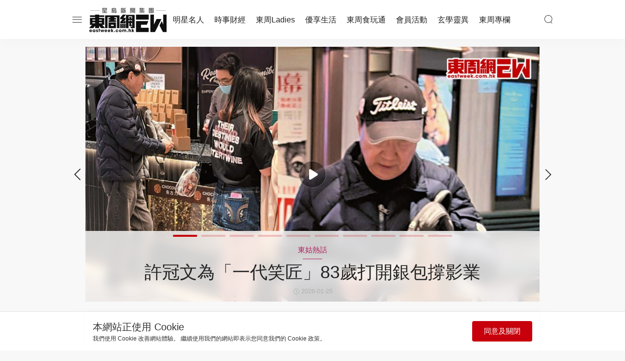

--- FILE ---
content_type: text/html; charset=UTF-8
request_url: https://eastweek.stheadline.com/?aid=47520
body_size: 26848
content:
<!DOCTYPE html>
<html lang="zh-HK" class="">


    <head>
        <title>東周網｜提供更多《東周刊》內容以外的延伸內容、並包含更多娛樂、女性、美容、時裝、健康、寵物及玄學等資訊。</title>
        <meta charset="UTF-8">
        <meta name="viewport" content="width=device-width, initial-scale=1.0">
		<meta http-equiv="X-UA-Compatible" content="ie=edge">
        <meta name="msapplication-TileColor" content="#ffffff">
        <meta name="msapplication-TileImage" content="https://ew.sthlstatic.com/ew/assets/favicon/ms-icon-144x144.png">
        <meta name="theme-color" content="#ffffff">
        <meta name="sppc-site-verification" content="41dbd2548c1bc695fcb5b5c1141f0d23" />
                <meta charset="UTF-8">
        <meta name="description" content="《東周網》為星島新聞集團旗下、本地暢銷的時事與娛樂綜合周刊《東周刊》的官方網站。周刊以客觀持平的報道宗旨，深入討論每周的城中熱話，發掘真相，題材精彩而獨家外，《東周網》提供更多周刊外的延伸內容、並包含最新時事、財經、美容、時裝、健康、旅遊及名人等資訊。">
<meta name="keywords" content="東周刊,東周網,明星,藝人,名人,電影,娛樂，時事，經濟，踢爆，揭秘，追蹤，八卦，玄學，風水，女性，寵物，美容，醫美，健康，毛孩，時尚，投資，理財，熱話, 科技, 生活">
<meta property="og:type" content="website">
<meta property="og:title" content="東周網｜提供更多《東周刊》內容以外的延伸內容、並包含更多娛樂、女性、美容、時裝、健康、寵物及玄學等資訊。">
<meta property="og:url" content="https://eastweek.stheadline.com">
<meta property="og:description" content="《東周網》為星島新聞集團旗下、本地暢銷的時事與娛樂綜合周刊《東周刊》的官方網站。周刊以客觀持平的報道宗旨，深入討論每周的城中熱話，發掘真相，題材精彩而獨家外，《東周網》提供更多周刊外的延伸內容、並包含最新時事、財經、美容、時裝、健康、旅遊及名人等資訊。">
<meta property="og:image" content="https://ew.sthlstatic.com/ew/assets/images/ew_og.jpg">        <link rel="alternate" type="application/rss+xml" href="https://eastweek.stheadline.com/rss">
        <link rel="apple-touch-icon" sizes="57x57" href="https://ew.sthlstatic.com/ew/assets/favicon/apple-icon-57x57.png">
        <link rel="apple-touch-icon" sizes="60x60" href="https://ew.sthlstatic.com/ew/assets/favicon/apple-icon-60x60.png">
        <link rel="apple-touch-icon" sizes="72x72" href="https://ew.sthlstatic.com/ew/assets/favicon/apple-icon-72x72.png">
        <link rel="apple-touch-icon" sizes="76x76" href="https://ew.sthlstatic.com/ew/assets/favicon/apple-icon-76x76.png">
        <link rel="apple-touch-icon" sizes="114x114" href="https://ew.sthlstatic.com/ew/assets/favicon/apple-icon-114x114.png">
        <link rel="apple-touch-icon" sizes="120x120" href="https://ew.sthlstatic.com/ew/assets/favicon/apple-icon-120x120.png">
        <link rel="apple-touch-icon" sizes="144x144" href="https://ew.sthlstatic.com/ew/assets/favicon/apple-icon-144x144.png">
        <link rel="apple-touch-icon" sizes="152x152" href="https://ew.sthlstatic.com/ew/assets/favicon/apple-icon-152x152.png">
        <link rel="apple-touch-icon" sizes="180x180" href="https://ew.sthlstatic.com/ew/assets/favicon/apple-icon-180x180.png">
        <link rel="icon" type="image/png" sizes="192x192"  href="https://ew.sthlstatic.com/ew/assets/favicon/android-icon-192x192.png">
        <link rel="icon" type="image/png" sizes="32x32" href="https://ew.sthlstatic.com/ew/assets/favicon/favicon-32x32.png">
        <link rel="icon" type="image/png" sizes="96x96" href="https://ew.sthlstatic.com/ew/assets/favicon/favicon-96x96.png">
        <link rel="icon" type="image/png" sizes="16x16" href="https://ew.sthlstatic.com/ew/assets/favicon/favicon-16x16.png">
        <link rel="manifest" href="https://ew.sthlstatic.com/ew/assets/favicon/manifest.json">
    
        <script>
            const debug_mode = false;
        </script>
        <script>
        window.dataLayer = window.dataLayer || [];
        </script>
        <!-- Google Tag Manager --> <script>(function(w,d,s,l,i){w[l]=w[l]||[];w[l].push({'gtm.start': new Date().getTime(),event:'gtm.js'});var f=d.getElementsByTagName(s)[0], j=d.createElement(s),dl=l!='dataLayer'?'&l='+l:'';j.async=true;j.src= 'https://www.googletagmanager.com/gtm.js?id='+i+dl;f.parentNode.insertBefore(j,f); })(window,document,'script','dataLayer','GTM-TM5VVGW');</script> <!-- End Google Tag Manager -->
        <script>
            digitalData = window.digitalData || {};
        </script>
        <script src="https://assets.adobedtm.com/422d68363f75/cd7bac11d9e5/launch-745c9ede7e49.min.js" async></script>


        <!-- api_version: v1.5.0-->
        <!-- cms_version: OFF-->
        <!-- frontend_version: v1.2.0-beta.11-->
        <!--[if lt IE 9]>
        <script src="https://cdnjs.cloudflare.com/ajax/libs/html5shiv/3.7.3/html5shiv.min.js"></script>
        <![endif]-->
	    <link href="https://ew.sthlstatic.com/ew/css/bootstrap.min.css?v=202301111444" rel="stylesheet">
	    <link href="https://ew.sthlstatic.com/ew/css/swiper-bundle.min.css?v=202301111444" rel="stylesheet">
        <link href="https://ew.sthlstatic.com/ew/css/jquery.fancybox.min.css?v=202301111444" rel="stylesheet">
        <link href="https://ew.sthlstatic.com/ew/css/app-v1.2.0-beta.11.min.css?v=202301111444" rel="stylesheet">
        
                <script type="text/javascript" src="https://ew.sthlstatic.com/ew/js/jquery-3.6.0.min.js?v=202301111444"></script>
        <script type="text/javascript" src="https://ew.sthlstatic.com/ew/js/bootstrap.min.js?v=202301111444"></script>
        <script type="text/javascript" src="https://ew.sthlstatic.com/ew/js/jquery.visible.min.js?v=202301111444"></script>
        <script type="text/javascript" src="https://ew.sthlstatic.com/ew/js/swiper-bundle.min.js?v=202301111444"></script>
        <script type="text/javascript" src="https://ew.sthlstatic.com/ew/js/cusAnimation.min.js?v=202301111444"></script>
        <script type="text/javascript" src="https://ew.sthlstatic.com/ew/js/app-v1.2.0-beta.11.min.js?v=202301111444"></script>
        <script src="https://ew.sthlstatic.com/ew/js/handlebars.min-v4.7.7.js?v=202301111444"></script>
<script src="https://ew.sthlstatic.com/ew/js/moment-with-locales.min.js?v=202301111444"></script>
<script async src="https://securepubads.g.doubleclick.net/tag/js/gpt.js"></script>
<script type="application/ld+json" data-nscript="beforeInteractive">
    [{"@context":"https://schema.org","@type":"NewsMediaOrganization","@id":"https://eastweek.stheadline.com/#NewsMediaOrganization","url":"https://eastweek.stheadline.com","name":"東周網","legalName":"東周網","keywords":"東周刊, 東周網, 明星, 藝人, 名人, 電影, 娛樂, 時事, 經濟, 踢爆, 揭秘, 追蹤, 八卦, 玄學, 風水, 女性, 寵物, 美容, 醫美, 健康, 毛孩, 時尚, 投資, 理財, 熱話, 科技, 生活","sameAs":["https://www.facebook.com/eastweek.com.hk","https://www.facebook.com/EastweekLadiesAndBeauty","https://www.facebook.com/eastweeknews","https://www.instagram.com/eastweekhk/","https://www.instagram.com/eastweekladies/","http://weibo.com/eastweek","https://www.youtube.com/@EastweekHk"],"image":{"@type":"ImageObject","url":"https://eastweek.stheadline.com/ew/assets/images/ew_og.jpg"},"logo":{"@type":"ImageObject","width":116,"height":40,"url":"https://eastweek.stheadline.com/ew/assets/images/logo-05.svg"}},{"@context":"https://schema.org","@type":"BreadcrumbList","itemListElement":[{"@type":"ListItem","position":1,"name":"明星名人","item":"https://eastweek.stheadline.com/entertainment/明星名人"},{"@type":"ListItem","position":2,"name":"時事財經","item":"https://eastweek.stheadline.com/news/時事財經"},{"@type":"ListItem","position":3,"name":"東周Ladies","item":"https://eastweek.stheadline.com/ladies/東周Ladies"},{"@type":"ListItem","position":4,"name":"優享生活","item":"https://eastweek.stheadline.com/lifestyle/優享生活"},{"@type":"ListItem","position":5,"name":"東周食玩通","item":"https://eastweek.stheadline.com/travel/東周食玩通"}]}]
</script>

<!-- ADUNITS -->
<script async type="text/javascript">
    var web_ads_inited = false;
    var mweb_ads_inited = false;
    var adUnits = {"billboard":[{"code":"\/149951235\/EW_Web\/main_list-billboard","divid":"billboard","addivid":"#ad-billboard","sizes":"[[728,90],[970,90],[970,160],[970,250],\u0022fluid\u0022,[1,1]]"}],"leaderboard":[{"code":"\/149951235\/EW_Web\/main_list-leaderboard1","divid":"leaderboard1","addivid":"#ad-leaderboard-1","sizes":"[[728,90],[900,90],\u0022fluid\u0022,[1,1]]"},{"code":"\/149951235\/EW_Web\/main_list-leaderboard2","divid":"leaderboard2","addivid":"#ad-leaderboard-2","sizes":"[[728,90],[900,90],\u0022fluid\u0022,[1,1]]"},{"code":"\/149951235\/EW_Web\/main_list-leaderboard3","divid":"leaderboard3","addivid":"#ad-leaderboard-3","sizes":"[[728,90],[900,90],\u0022fluid\u0022,[1,1]]"},{"code":"\/149951235\/EW_Web\/main_list-leaderboard4","divid":"leaderboard4","addivid":"#ad-leaderboard-4","sizes":"[[728,90],[900,90],\u0022fluid\u0022,[1,1]]"},{"code":"\/149951235\/EW_Web\/main_list-leaderboard5","divid":"leaderboard5","addivid":"#ad-leaderboard-5","sizes":"[[728,90],[900,90],\u0022fluid\u0022,[1,1]]"},{"code":"\/149951235\/EW_Web\/main_list-leaderboard6","divid":"leaderboard6","addivid":"#ad-leaderboard-6","sizes":"[[728,90],[900,90],\u0022fluid\u0022,[1,1]]"},{"code":"\/149951235\/EW_Web\/main_list-leaderboard7","divid":"leaderboard7","addivid":"#ad-leaderboard-7","sizes":"[[728,90],[900,90],\u0022fluid\u0022,[1,1]]"},{"code":"\/149951235\/EW_Web\/main_list-leaderboard8","divid":"leaderboard8","addivid":"#ad-leaderboard-8","sizes":"[[728,90],[900,90],\u0022fluid\u0022,[1,1]]"}],"LREC":[{"code":"\/149951235\/EW_Web\/main_list-LREC1","addivid":"#ad-LREC-1","divid":"lrec1","sizes":"[[300,100],[300,250],[300,300],\u0022fluid\u0022,[1,1]]"},{"code":"\/149951235\/EW_Web\/main_list-LREC2","addivid":"#ad-LREC-2","divid":"lrec2","sizes":"[[300,100],[300,250],[300,300],\u0022fluid\u0022,[1,1]]"},{"code":"\/149951235\/EW_Web\/main_list-LREC3","addivid":"#ad-LREC-3","divid":"lrec3","sizes":"[[300,100],[300,250],[300,300],\u0022fluid\u0022,[1,1]]"},{"code":"\/149951235\/EW_Web\/main_list-LREC4","addivid":"#ad-LREC-4","divid":"lrec4","sizes":"[[300,100],[300,250],[300,300],\u0022fluid\u0022,[1,1]]"},{"code":"\/149951235\/EW_Web\/main_list-LREC5","addivid":"#ad-LREC-5","divid":"lrec5","sizes":"[[300,100],[300,250],[300,300],\u0022fluid\u0022,[1,1]]"},{"code":"\/149951235\/EW_Web\/main_list-LREC6","addivid":"#ad-LREC-6","divid":"lrec6","sizes":"[[300,100],[300,250],[300,300],\u0022fluid\u0022,[1,1]]"},{"code":"\/149951235\/EW_Web\/main_list-LREC7","addivid":"#ad-LREC-7","divid":"lrec7","sizes":"[[300,100],[300,250],[300,300],\u0022fluid\u0022,[1,1]]"},{"code":"\/149951235\/EW_Web\/main_list-LREC8","addivid":"#ad-LREC-8","divid":"lrec8","sizes":"[[300,100],[300,250],[300,300],\u0022fluid\u0022,[1,1]]"}],"skyscraper":[{"code":"\/149951235\/EW_Web\/main_list-skyscraper1","divid":"skyscraper1","addivid":"#ad-skyscraper1","sizes":"[[120,600],[160,600],[1,1]]"},{"code":"\/149951235\/EW_Web\/main_list-skyscraper2","divid":"skyscraper2","addivid":"#ad-skyscraper2","sizes":"[[120,600],[160,600],[1,1]]"}],"popup":[{"code":"\/149951235\/EW_Web\/main_list-popup","divid":"popup","addivid":"#ad-popup","sizes":"[[900,500],[640,480],[800,450],[1,1]]"}],"1x1":[{"code":"\/149951235\/EW_Web\/main_list-1x1","divid":"1x1","addivid":"#ad-1x1","sizes":"[[1,1]]"}]};
    var adUnits_m = {"billboard":[{"code":"\/149951235\/EW_MWeb\/main_list-billboard","divid":"billboard_m","addivid":"#ad-billboard-m","sizes":"[[320,50],[320,100],\u0022fluid\u0022,[1,1]]"}],"leaderboard":[{"code":"\/149951235\/EW_MWeb\/main_list-leaderboard1","divid":"leaderboard1_m","addivid":"#ad-leaderboard-1_m","sizes":"[[320,50],[320,100],\u0022fluid\u0022,[1,1]]"},{"code":"\/149951235\/EW_MWeb\/main_list-leaderboard2","divid":"leaderboard2_m","addivid":"#ad-leaderboard-2_m","sizes":"[[320,50],[320,100],\u0022fluid\u0022,[1,1]]"},{"code":"\/149951235\/EW_MWeb\/main_list-leaderboard3","divid":"leaderboard3_m","addivid":"#ad-leaderboard-3_m","sizes":"[[320,50],[320,100],\u0022fluid\u0022,[1,1]]"},{"code":"\/149951235\/EW_MWeb\/main_list-leaderboard4","divid":"leaderboard4_m","addivid":"#ad-leaderboard-4_m","sizes":"[[320,50],[320,100],\u0022fluid\u0022,[1,1]]"},{"code":"\/149951235\/EW_MWeb\/main_list-leaderboard5","divid":"leaderboard5_m","addivid":"#ad-leaderboard-5_m","sizes":"[[320,50],[320,100],\u0022fluid\u0022,[1,1]]"},{"code":"\/149951235\/EW_MWeb\/main_list-leaderboard6","divid":"leaderboard6_m","addivid":"#ad-leaderboard-6_m","sizes":"[[320,50],[320,100],\u0022fluid\u0022,[1,1]]"},{"code":"\/149951235\/EW_MWeb\/main_list-leaderboard7","divid":"leaderboard7_m","addivid":"#ad-leaderboard-7_m","sizes":"[[320,50],[320,100],\u0022fluid\u0022,[1,1]]"},{"code":"\/149951235\/EW_MWeb\/main_list-leaderboard8","divid":"leaderboard8_m","addivid":"#ad-leaderboard-8_m","sizes":"[[320,50],[320,100],\u0022fluid\u0022,[1,1]]"}],"LREC":[{"code":"\/149951235\/EW_MWeb\/main_list-LREC1","addivid":"#ad-LREC-1-m","divid":"lrec1_m","sizes":"[[320,50],[320,100],[300,250],[300,300],\u0022fluid\u0022,[1,1]]"},{"code":"\/149951235\/EW_MWeb\/main_list-LREC2","addivid":"#ad-LREC-2-m","divid":"lrec2_m","sizes":"[[320,50],[320,100],[300,250],[300,300],\u0022fluid\u0022,[1,1]]"},{"code":"\/149951235\/EW_MWeb\/main_list-LREC3","addivid":"#ad-LREC-3-m","divid":"lrec3_m","sizes":"[[320,50],[320,100],[300,250],[300,300],\u0022fluid\u0022,[1,1]]"},{"code":"\/149951235\/EW_MWeb\/main_list-LREC4","addivid":"#ad-LREC-4-m","divid":"lrec4_m","sizes":"[[320,50],[320,100],[300,250],[300,300],\u0022fluid\u0022,[1,1]]"},{"code":"\/149951235\/EW_MWeb\/main_list-LREC5","addivid":"#ad-LREC-5-m","divid":"lrec5_m","sizes":"[[320,50],[320,100],[300,250],[300,300],\u0022fluid\u0022,[1,1]]"},{"code":"\/149951235\/EW_MWeb\/main_list-LREC6","addivid":"#ad-LREC-6-m","divid":"lrec6_m","sizes":"[[320,50],[320,100],[300,250],[300,300],\u0022fluid\u0022,[1,1]]"},{"code":"\/149951235\/EW_MWeb\/main_list-LREC7","addivid":"#ad-LREC-7-m","divid":"lrec7_m","sizes":"[[320,50],[320,100],[300,250],[300,300],\u0022fluid\u0022,[1,1]]"},{"code":"\/149951235\/EW_MWeb\/main_list-LREC8","addivid":"#ad-LREC-8-m","divid":"lrec8_m","sizes":"[[320,50],[320,100],[300,250],[300,300],\u0022fluid\u0022,[1,1]]"}],"popup":[{"code":"\/149951235\/EW_MWeb\/main_list-popup","divid":"popup_m","addivid":"#ad-popup-m","sizes":"[[1,1],[300,250],[320,480],[320,548]]"}],"1x1":[{"code":"\/149951235\/EW_MWeb\/main_list-1x1","divid":"1x1_m","addivid":"#ad-1x1-m","sizes":"[[1,1]]"}],"fadeinout":[{"code":"\/149951235\/EW_MWeb\/main_list-fadeinout","addivid":"#ad-fadeinout-m","divid":"fadeinout_m","sizes":"[[320,50],[320,100],\u0022fluid\u0022,[1,1]]"}]};
    var hitreallabel = [{"label":"\u6700hit","slug":"hit","url":"\/hit\/\u6700hit","style":"A"},{"label":"\u5373\u6642","slug":"realtimenews","url":"\/realtimenews\/\u5373\u6642","style":"A"}];
    var arrhitnews = {"status":false,"response_code":404};
    var arrrealnews = {"sthl_ad_tag_section_name":"realtime","style":"1","sub_menu":{"rect":{"name":"\u5373\u6642","background_color":"00A4F5","icon":null},"name":{"label":"\u5373\u6642","font_color":"00A4F5"},"list":[]},"data":[{"url":"\/finance\/17018\/\u91d1\u50f9\u5347\u52307000\u7f8e\u5143\u5148\u898b\u9802-\u9ec3\u91d1\u7a81\u78345000\u7f8e\u5143\u4e00\u5b89\u58eb-\u518d\u5275\u65b0\u9ad8","is_sponsor":false,"sponsor_action_link":null,"article_id":"17018","key_image":{"src":"https:\/\/ew-image.hkhl.hk\/f\/1024p0\/0x0\/ur\/ew_red\/531b964bdd91cc3ef925ff85e026d7f6\/2026-01\/1_5_000_5_100_.jpg","srcset":"https:\/\/ew-image.hkhl.hk\/f\/1920p0\/0x0\/ur\/ew_red\/d473fe968712e224adbfb9bbdb9d7bfd\/2026-01\/1_5_000_5_100_.jpg 1920w,https:\/\/ew-image.hkhl.hk\/f\/1440p0\/0x0\/ur\/ew_red\/7cd253a329b72eb50e9569056c2f87e6\/2026-01\/1_5_000_5_100_.jpg 1440w,https:\/\/ew-image.hkhl.hk\/f\/1024p0\/0x0\/ur\/ew_red\/531b964bdd91cc3ef925ff85e026d7f6\/2026-01\/1_5_000_5_100_.jpg 1024w,https:\/\/ew-image.hkhl.hk\/f\/640p0\/0x0\/ur\/ew_red\/e472aa60948a0d2dbe88c30aa991a6f7\/2026-01\/1_5_000_5_100_.jpg 640w","sizes":"","alt_text":"\u91d1\u50f9\u4eca\u65e5\u7a81\u7834\u6bcf\u76ce\u58eb5,000\u7f8e\u5143\uff0c\u4e00\u5ea6\u903c\u8fd15,100\u7f8e\u5143\u3002","caption":"\u91d1\u50f9\u4eca\u65e5\u7a81\u7834\u6bcf\u76ce\u58eb5,000\u7f8e\u5143\uff0c\u4e00\u5ea6\u903c\u8fd15,100\u7f8e\u5143\u3002"},"article_type":"basic","redirect_url":null,"title":"\u91d1\u50f9\u5347\u52307000\u7f8e\u5143\u5148\u898b\u9802\uff1f \u9ec3\u91d1\u7a81\u78345000\u7f8e\u5143\u4e00\u5b89\u58eb \u518d\u5275\u65b0\u9ad8","digest":"\u570b\u969b\u91d1\u50f9\u4eca\u65e5\u4e00\u8209\u7a81\u7834\u6bcf\u76ce\u58eb5,000\u7f8e\u5143\u7684\u5fc3\u7406\u95dc\u53e3\uff0c\u4e00\u5ea6\u903c\u8fd15,100\u7f8e\u5143\uff0c\u518d\u6b21\u5275\u4e0b\u53f2\u4e0a\u65b0\u9ad8\uff0c\u9023\u5e36\u767d\u9280\u50f9\u683c\u90fd\u5347\u81f3104.8\u7f8e\u5143\u5de6\u53f3\u3002\u4e0d\u904e\uff0c\u5206\u6790\u8a8d\u70ba\u76ee\u524d\u91d1\u50f9\u6295\u6a5f\u6027\u5f37\uff0c\u4e0d\u59a8\u8d81\u56de\u843d\u624d\u9032\u4e00\u6b65\u5438\u7d0d\u3002 \u91d1\u50f9\u4eca\u5e74\u7d2f\u5347\u903e15% \u55ae\u8a082026\u5e74\uff0c\u672a\u5230\u4e00\u500b\u6708\u570b\u969b\u91d1\u50f9\u5df2\u7d2f\u5347\u4e86\u8d85\u904e15%\uff0c\u5404\u570b\u592e\u884c\u6301\u7e8c\u589e\u6301\u9ec3\u91d1\u5132\u5099\uff0c\u4ee5\u898f\u907f\u7f8e\u5143\u98a8\u96aa\u3002\u76ee\u524d\u5728\u7f8e\u570b\u7e3d\u7d71\u7279\u6717\u666e\u7684\u5916\u4ea4\u653f\u7b56\u9670\u6674\u4e0d\u5b9a\u4e0b\uff0c\u5730\u7de3\u653f\u6cbb\u98a8\u96aa\u6301\u7e8c\u5347\u6eab\uff0c\u66f4\u91cd\u8981\u662f\u5168\u7403\u8ca1\u653f\u98a8\u96aa\u4ea6\u4e0a\u5347\uff0c","channel_rect":{"name":"\u8ca1\u7d93\u667a\u5eab","background_color":"006C8D","icon":null,"url":"\/finance\/\u8ca1\u7d93\u667a\u5eab"},"channel_name":"\u8ca1\u7d93\u667a\u5eab","channel_url":"\/finance\/\u8ca1\u7d93\u667a\u5eab","video_id":"","video_path":"","video_title":"","video_cover_img":"","video_duration":null,"updated_at":"1769414449","live_id":null,"m3u8_live_url":null},{"url":"\/witness\/16917\/\u5ef6\u7e8c\u56de\u6536\u7fd2\u6163-\u74b0\u5718\u5021\u8a2d\u7b2c\u4e8c\u8f2a\u8cc7\u52a9-\u653f\u5b98\u838a","is_sponsor":false,"sponsor_action_link":null,"article_id":"16917","key_image":{"src":"https:\/\/ew-image.hkhl.hk\/f\/1024p0\/0x0\/ur\/ew_red\/de38f2e4f20b4c72fd14d1a0c9a57c6e\/2026-01\/1169_AMJ_08.jpg","srcset":"https:\/\/ew-image.hkhl.hk\/f\/1920p0\/0x0\/ur\/ew_red\/ccd6d770b6001e4629c61d17a7c1b78a\/2026-01\/1169_AMJ_08.jpg 1920w,https:\/\/ew-image.hkhl.hk\/f\/1440p0\/0x0\/ur\/ew_red\/6883983af4fe168aa270e8072c845050\/2026-01\/1169_AMJ_08.jpg 1440w,https:\/\/ew-image.hkhl.hk\/f\/1024p0\/0x0\/ur\/ew_red\/de38f2e4f20b4c72fd14d1a0c9a57c6e\/2026-01\/1169_AMJ_08.jpg 1024w,https:\/\/ew-image.hkhl.hk\/f\/640p0\/0x0\/ur\/ew_red\/016f40f2b14d9811a3479d4971328c1d\/2026-01\/1169_AMJ_08.jpg 640w","sizes":"","alt_text":"\u4e0d\u5c11\u5c4b\u82d1\u4f4f\u6236\u900f\u904e\u8a66\u9a57\u8a08\u5283\u990a\u6210\u826f\u597d\u56de\u6536\u7fd2\u6163\u3002","caption":"\u4e0d\u5c11\u5c4b\u82d1\u4f4f\u6236\u900f\u904e\u8a66\u9a57\u8a08\u5283\u990a\u6210\u826f\u597d\u56de\u6536\u7fd2\u6163\u3002"},"article_type":"basic","redirect_url":null,"title":"\u5ef6\u7e8c\u56de\u6536\u7fd2\u6163 \u74b0\u5718\u5021\u8a2d\u7b2c\u4e8c\u8f2a\u8cc7\u52a9 | \u653f\u5b98\u838a","digest":"\u70ba\u671f\u5169\u5e74\u7684\u300c\u79c1\u4eba\u5c4b\u82d1\u667a\u80fd\u5eda\u9918\u56de\u6536\u6876\u8a66\u9a57\u8a08\u5283\u300d\u9996\u6279\u53c3\u8207\u5c4b\u82d1\u8a66\u9a57\u671f\u8fd1\u6708\u5c46\u6eff\uff0c\u610f\u5473\u653f\u5e9c\u8cc7\u52a9\u5b8c\u7d50\uff0c\u76f8\u95dc\u5c4b\u82d1\u4f4f\u6236\u9808\u81ea\u884c\u627f\u64d4\u667a\u80fd\u5eda\u9918\u56de\u6536\u6876\u7684\u7dad\u4fee\u8cbb\u53ca\u904b\u4f5c\u958b\u92b7\u3002\u6709\u5c4b\u82d1\u6c7a\u5b9a\u9000\u9084\u8a2d\u65bd\uff0c\u4e0d\u540c\u74b0\u5718\u5247\u5e0c\u671b\u7576\u5c40\u518d\u51fa\u65b9\u6848\uff0c\u4ee4\u56de\u6536\u7fd2\u6163\u5f97\u4ee5\u5ef6\u7e8c\u3002 \u7da0\u9818\u884c\u52d5\u9805\u76ee\u7d93\u7406\u8449\u7fe0\u96ef\u5c0f\u59d0\u8a8d\u70ba\uff0c\u7576\u5c40\u61c9\u8a2d\u7acb\u7b2c\u4e8c\u8f2a\u8cc7\u52a9\u8a08\u5283\uff0c\u4e0d\u904e\u7533\u8acb\u9580\u6abb\u6216\u53ef\u518d\u63d0\u9ad8\uff0c\u4ee4\u5c45\u6c11\u66f4\u73cd\u60dc\u76f8\u95dc\u8cc7\u52a9\uff1b\u53e6\u6709\u74b0\u5718\u5efa\u8b70\uff0c\u5c4b\u82d1\u7269\u7ba1\u516c\u53f8\u8a2d\u7acb\u300c\u7da0\u8272\u57fa\u91d1\u300d\uff0c\u5f9e\u65e5\u5e38\u6536\u5165\u64a5\u5099\u4f5c\u61c9\u4ed8\u76f8\u95dc\u9577\u9060\u652f\u51fa\u3002","channel_rect":{"name":"\u6642\u4e8b\u76f4\u64ca","background_color":"006C8D","icon":null,"url":"\/witness\/\u6642\u4e8b\u76f4\u64ca"},"channel_name":"\u6642\u4e8b\u76f4\u64ca","channel_url":"\/witness\/\u6642\u4e8b\u76f4\u64ca","video_id":"","video_path":"","video_title":"","video_cover_img":"","video_duration":null,"updated_at":"1769409016","live_id":null,"m3u8_live_url":null},{"url":"\/witness\/17007\/\u5df4\u58eb\u5b89\u5168\u5e36\u65b0\u4f8b\u5f15\u722d\u8b70-\u8b70\u54e1\u627f\u8a8d\u4f4e\u4f30\u6c11\u610f-\u5021\u534a\u5e74\u5f8c\u6aa2\u8a0e","is_sponsor":false,"sponsor_action_link":null,"article_id":"17007","key_image":{"src":"https:\/\/ew-image.hkhl.hk\/f\/1024p0\/0x0\/100\/none\/3039cfcb160f1f311c4362e6c15a598e\/2026-01\/3d0b63ce-4b2d-4663-b17b-ef35d2e4fc53.jpg","srcset":"https:\/\/ew-image.hkhl.hk\/f\/1920p0\/0x0\/100\/none\/3b0781681aff462781d1cfa2f37c695e\/2026-01\/3d0b63ce-4b2d-4663-b17b-ef35d2e4fc53.jpg 1920w,https:\/\/ew-image.hkhl.hk\/f\/1440p0\/0x0\/100\/none\/f12dcafc90dcfbfddcf159c0cfbce025\/2026-01\/3d0b63ce-4b2d-4663-b17b-ef35d2e4fc53.jpg 1440w,https:\/\/ew-image.hkhl.hk\/f\/1024p0\/0x0\/100\/none\/3039cfcb160f1f311c4362e6c15a598e\/2026-01\/3d0b63ce-4b2d-4663-b17b-ef35d2e4fc53.jpg 1024w,https:\/\/ew-image.hkhl.hk\/f\/640p0\/0x0\/100\/none\/c34b0d9b6c43dc0751b0faf6d85ccf4e\/2026-01\/3d0b63ce-4b2d-4663-b17b-ef35d2e4fc53.jpg 640w","sizes":"","alt_text":"","caption":""},"article_type":"basic","redirect_url":null,"title":"\u5df4\u58eb\u5b89\u5168\u5e36\u65b0\u4f8b\u5f15\u722d\u8b70 \u8b70\u54e1\u627f\u8a8d\u4f4e\u4f30\u6c11\u610f \u5021\u534a\u5e74\u5f8c\u6aa2\u8a0e","digest":"\u5f37\u5236\u5df4\u58eb\u4e58\u5ba2\u4f69\u6234\u5b89\u5168\u5e36\u7684\u65b0\u898f\u4f8b\u5df2\u65bc\u6628\u65e5\u6b63\u5f0f\u751f\u6548\uff0c\u793e\u6703\u53cd\u61c9\u76f8\u7576\u71b1\u70c8\u3002\u90e8\u5206\u5e02\u6c11\u8a8d\u70ba\u63aa\u65bd\u80fd\u63d0\u5347\u5b89\u5168\uff0c\u4f46\u4ea6\u6709\u4eba\u6307\u51fa\u73fe\u6709\u5b89\u5168\u5e36\u8a2d\u8a08\u4e0d\u4fbf\uff0c\u5c24\u5176\u5728\u77ed\u9014\u65c5\u7a0b\u4e2d\u4f7f\u7528\u9ad4\u9a57\u6b20\u4f73\u3002\u9019\u9805\u300a\u9053\u8def\u4ea4\u901a\u898f\u4f8b\u300b\u4fee\u8a02\u7531\u4e0a\u5c46\u7acb\u6cd5\u6703\u901a\u904e\uff0c\u4ea4\u901a\u4e8b\u52d9\u59d4\u54e1\u6703\u4e3b\u5e2d\u9673\u6052\u944c\u5766\u8a00\uff0c\u7576\u6642\u8b70\u54e1\u5728\u5be9\u8b70\u904e\u7a0b\u4e2d\uff0c\u78ba\u5be6\u4f4e\u4f30\u4e86\u5e02\u6c11\u5c0d\u5b89\u5168\u5e36\u8a2d\u8a08\u53ca\u64cd\u4f5c\u7684\u53cd\u61c9\uff0c\u4e26\u900f\u9732\u7126\u9ede\u66f4\u591a\u653e\u5728\u5176\u4ed6\u689d\u4f8b\u7d30\u7bc0\u3002\u4ed6\u5efa\u8b70\u5728\u65b0\u4f8b\u63a8\u884c\u534a\u5e74\u5f8c\u9032\u884c\u6aa2\u8a0e\uff0c\u4ee5\u5e73\u8861\u5b89\u5168\u8207\u4fbf\u5229\u3002 \u9673\u6052\u944c\u5728\u96fb\u53f0\u7bc0\u76ee\u4e2d\u8868\u793a\uff0c\u5e02","channel_rect":{"name":"\u6642\u4e8b\u76f4\u64ca","background_color":"006C8D","icon":null,"url":"\/witness\/\u6642\u4e8b\u76f4\u64ca"},"channel_name":"\u6642\u4e8b\u76f4\u64ca","channel_url":"\/witness\/\u6642\u4e8b\u76f4\u64ca","video_id":"","video_path":"","video_title":"","video_cover_img":"","video_duration":null,"updated_at":"1769408142","live_id":null,"m3u8_live_url":null},{"url":"\/witness\/17008\/\u904a\u65e5\u672c\u6ce8\u610f-\u5317\u6d77\u9053\u66b4\u96ea\u4ee4\u4ea4\u901a\u505c\u9813-\u903e7\u5343\u65c5\u5ba2\u88ab\u8feb\u6eef\u7559\u65b0\u5343\u6b72\u6a5f\u5834","is_sponsor":false,"sponsor_action_link":null,"article_id":"17008","key_image":{"src":"https:\/\/ew-image.hkhl.hk\/f\/1024p0\/0x0\/100\/none\/d95b204266589eca0fa4dcf26a142a1d\/2026-01\/176940055542430.jpg","srcset":"https:\/\/ew-image.hkhl.hk\/f\/1920p0\/0x0\/100\/none\/241e4ab6a9ad9e34d6c5f48fb243435b\/2026-01\/176940055542430.jpg 1920w,https:\/\/ew-image.hkhl.hk\/f\/1440p0\/0x0\/100\/none\/2285b3a872a7ed782fd22d9c91608dc5\/2026-01\/176940055542430.jpg 1440w,https:\/\/ew-image.hkhl.hk\/f\/1024p0\/0x0\/100\/none\/d95b204266589eca0fa4dcf26a142a1d\/2026-01\/176940055542430.jpg 1024w,https:\/\/ew-image.hkhl.hk\/f\/640p0\/0x0\/100\/none\/4540ec6d38057e36fe1e477c56a151fb\/2026-01\/176940055542430.jpg 640w","sizes":"","alt_text":"","caption":""},"article_type":"basic","redirect_url":null,"title":"\u904a\u65e5\u672c\u6ce8\u610f | \u5317\u6d77\u9053\u66b4\u96ea\u4ee4\u4ea4\u901a\u505c\u9813 \u00a0\u903e7\u5343\u65c5\u5ba2\u88ab\u8feb\u6eef\u7559\u65b0\u5343\u6b72\u6a5f\u5834","digest":"\u65e5\u672c\u8fd1\u65e5\u6301\u7e8c\u53d7\u5bd2\u6d41\u5f71\u97ff\uff0c\u5317\u6d77\u9053\u672d\u5e4c\u5e02\u57281\u670825\u65e5\u9304\u5f97\u7834\u7d00\u9304\u7684\u964d\u96ea\u91cf\uff0c\u4ee4\u4ea4\u901a\u7cfb\u7d71\u9677\u5165\u6df7\u4e82\u3002\u672d\u5e4c\u8207\u65b0\u5343\u6b72\u6a5f\u5834\u4e4b\u9593\u7684JR\u5217\u8eca\u53ca\u5df4\u58eb\u670d\u52d9\u5168\u9762\u505c\u9813\uff0c\u7d047,000\u540d\u65c5\u5ba2\u4e0d\u5f97\u4e0d\u5728\u6a5f\u5834\u904e\u591c\u3002 \u64da\u5831\u9053\uff0c\u622a\u81f325\u65e5\u665a\u4e0a10\u6642\uff0c\u672d\u5e4c\u572824\u5c0f\u6642\u5167\u9304\u5f9754\u5398\u7c73\u964d\u96ea\u91cf\uff0c\u5275\u4e0b\u6709\u7d71\u8a08\u4ee5\u4f861\u6708\u6700\u9ad8\u7d00\u9304\u3002\u52a0\u4e0a\u7a4d\u96ea\u6df1\u5ea6\u7a81\u78341\u7c73\uff0c\u662f\u8fd1\u5e74\u7f55\u898b\u7684\u60c5\u6cc1\u3002JR\u5317\u6d77\u9053\u6307\u51fa\uff0c\u5468\u65e5\u5171\u6709545\u73ed\u5217\u8eca\u505c\u99db\uff0c\u5176\u4e2d\u5305\u62ec\u7279\u6025\u5217\u8eca\u53ca\u5feb\u901f\u6a5f\u5834\u7dda\uff0c\u55ae\u662f\u6a5f\u5834\u76f8\u95dc\u73ed\u6b21\u5c31","channel_rect":{"name":"\u6642\u4e8b\u76f4\u64ca","background_color":"006C8D","icon":null,"url":"\/witness\/\u6642\u4e8b\u76f4\u64ca"},"channel_name":"\u6642\u4e8b\u76f4\u64ca","channel_url":"\/witness\/\u6642\u4e8b\u76f4\u64ca","video_id":"","video_path":"","video_title":"","video_cover_img":"","video_duration":null,"updated_at":"1769400566","live_id":null,"m3u8_live_url":null},{"url":"\/witness\/17006\/\u7981\u624b\u6a5f\u9663\u65b0\u4f8b\u9996\u65e5\u57f7\u6cd5-\u6df1\u5733\u7063\u5169\u53f8\u6a5f\u88ab\u7968\u63a7-\u696d\u754c\u6182\u63a5\u55ae\u53d7\u963b\u5021\u5efa\u7d71\u4e00\u5e73\u53f0","is_sponsor":false,"sponsor_action_link":null,"article_id":"17006","key_image":{"src":"https:\/\/ew-image.hkhl.hk\/f\/1024p0\/0x0\/100\/none\/08e7f3db9c0a442d04272761d3afa9b9\/2026-01\/176939985746900.jpg","srcset":"https:\/\/ew-image.hkhl.hk\/f\/1920p0\/0x0\/100\/none\/f57d76f14b316b87cc2dc791b66b7f59\/2026-01\/176939985746900.jpg 1920w,https:\/\/ew-image.hkhl.hk\/f\/1440p0\/0x0\/100\/none\/23c730a97154ae14c494bd9dec99608e\/2026-01\/176939985746900.jpg 1440w,https:\/\/ew-image.hkhl.hk\/f\/1024p0\/0x0\/100\/none\/08e7f3db9c0a442d04272761d3afa9b9\/2026-01\/176939985746900.jpg 1024w,https:\/\/ew-image.hkhl.hk\/f\/640p0\/0x0\/100\/none\/ffdd7b910b94afd0e10a02f390abbc73\/2026-01\/176939985746900.jpg 640w","sizes":"","alt_text":"","caption":""},"article_type":"basic","redirect_url":null,"title":"\u7981\u300c\u624b\u6a5f\u9663\u300d\u65b0\u4f8b\u9996\u65e5\u57f7\u6cd5 \u6df1\u5733\u7063\u5169\u53f8\u6a5f\u88ab\u7968\u63a7 \u696d\u754c\u6182\u63a5\u55ae\u53d7\u963b\u5021\u5efa\u7d71\u4e00\u5e73\u53f0","digest":"\u6628\u65e5\u8d77\u904b\u8f38\u7f72\u65b0\u898f\u4f8b\u6b63\u5f0f\u751f\u6548\uff0c\u8981\u6c42\u53f8\u6a5f\u99d5\u99db\u6642\u524d\u65b9\u4e0d\u5f97\u653e\u7f6e\u8d85\u904e\u5169\u90e8\u6d41\u52d5\u901a\u8a0a\u8a2d\u5099\uff0c\u6bcf\u90e8\u5c4f\u5e55\u5c0d\u89d2\u9577\u5ea6\u4e0d\u53ef\u5927\u65bc19\u5398\u7c73\uff08\u7d047.48\u540b\uff09\uff0c\u9055\u4f8b\u8005\u6700\u9ad8\u53ef\u7f70\u6b3e2,000\u5143\u3002\u65b0\u4f8b\u9996\u65e5\uff0c\u8b66\u65b9\u5df2\u5728\u6df1\u5733\u7063\u9999\u6e2f\u53e3\u5cb8\u5c55\u958b\u884c\u52d5\uff0c\u6d3e\u54e1\u55ac\u88dd\u4e58\u5ba2\u300c\u653e\u86c7\u300d\uff0c\u63ed\u767c\u5169\u540d\u7684\u58eb\u53f8\u6a5f\u6d89\u5acc\u9055\u4f8b\uff0c\u5305\u62ec\u8eca\u982d\u653e\u7f6e\u591a\u65bc\u5169\u90e8\u624b\u6a5f\u3001\u62db\u652c\u4e58\u5ba2\u3001\u672a\u5c55\u793a\u53f8\u6a5f\u8b49\u53ca\u672a\u7d93\u6388\u6b0a\u4f7f\u7528\u8eca\u968a\u505c\u8eca\u8655\uff0c\u4e26\u5411\u6d89\u4e8b\u53f8\u6a5f\u767c\u51fa\u50b3\u7968\u3002\u8b66\u65b9\u5f37\u8abf\uff0c\u884c\u52d5\u5c07\u6301\u7e8c\u9032\u884c\uff0c\u4ee5\u4fdd\u969c\u5e02\u6c11\u53ca\u65c5\u5ba2\u5b89\u5168\u3002 \u96d6\u7136\u65b0\u4f8b","channel_rect":{"name":"\u6642\u4e8b\u76f4\u64ca","background_color":"006C8D","icon":null,"url":"\/witness\/\u6642\u4e8b\u76f4\u64ca"},"channel_name":"\u6642\u4e8b\u76f4\u64ca","channel_url":"\/witness\/\u6642\u4e8b\u76f4\u64ca","video_id":"","video_path":"","video_title":"","video_cover_img":"","video_duration":null,"updated_at":"1769399868","live_id":null,"m3u8_live_url":null}],"zone_name":null,"data_team":{"zone":"\u5373\u6642","channel":null},"url":"\/realtimenews\/\u5373\u6642","links":{"first":"http:\/\/web-api-bff-service\/api\/v1\/cat\/realtimenews\/article?page=1\u0026per_page=5","prev":null,"next":"http:\/\/web-api-bff-service\/api\/v1\/cat\/realtimenews\/article?page=2\u0026per_page=5","last":"http:\/\/web-api-bff-service\/api\/v1\/cat\/realtimenews\/article?page=400\u0026per_page=5"},"meta_data":{"title":"\u5373\u6642\uff5c\u5373\u6642\u66f4\u65b0\u793e\u6703\u6642\u4e8b\uff5c\u661f\u5cf6\u982d\u689d","description":"\u5831\u5c0e\u7b2c\u4e00\u624b\u8981\u805e\u8cc7\u8a0a\uff0c\u4e86\u89e3\u6700\u65b0\u65b0\u805e\u52d5\u5411\uff0c\u5168\u7a0b\u7dca\u8cbc\u793e\u6703\u8b70\u984c\u3002","image":"https:\/\/image.hkhl.hk\/f\/1200p630\/0x0\/100\/none\/d7bd56fc9e6047974324b866c83d86fb\/2022-11\/icon_2_1200x630_realtimenews.png","image_for_whatsapp":"https:\/\/image.hkhl.hk\/f\/1200p630\/0x0\/100\/none\/d7bd56fc9e6047974324b866c83d86fb\/2022-11\/icon_2_1200x630_realtimenews.png","keyword":"\u793e\u6703\u8b70\u984c,\u6700\u65b0\u5373\u6642\u65b0\u805e,\u8981\u805e\u6e2f\u805e,\u793e\u6703\u6642\u4e8b,\u65b0\u805e\u71b1\u8a71"}};
    var trackingaa = {"event":{"pageview":"Page View"},"page":{"contenttype":"Listing","channel":"","pagename":"\u6771\u5468\u7db2","pageurl":"https:\/\/eastweek.stheadline.com\/?aid=47520","previouspageurl":"","pagesitesection":"\u9996\u9801","layoutstyle":"","hamham":"","plusarticleid":""},"member":{"age":"","gender":"","lightmode":"Light"},"user":{"loginstatus":"","memberid":""},"click":{"clickbutton":""}};
    var trackingga = {"event":"Page View","contenttype":"Listing","channel":"","pagename":"\u6771\u5468\u7db2","pageurl":"https:\/\/eastweek.stheadline.com\/?aid=47520","previouspage":"","pagesitesection":"\u9996\u9801","layoutstyle":"","hamham":"","plusarticleid":"","member_age":"","member_gender":"","lightmode":"Light","loginstatus":"","memberid":"","clickbutton":""};
    var ClickAA = {"page":{"contenttype":"","channel":"","pagesitesection":"\u9996\u9801","hamham":"","pagename":"\u6771\u5468\u7db2"},"member":{"age":"","gender":"","lightmode":"Light"},"user":{"loginstatus":"","memberid":""},"event":{"click":"Clicks"},"click":{"outbound":"","clickbutton":""}};
    var ClickGA = {"channel":"","pagesitesection":"\u9996\u9801","hamham":"","contenttype":"Article","pagename":"\u6771\u5468\u7db2","age":"","gender":"","lightmode":"Light","memberid":"","loginstatus":"","clickbutton":"","event":"custom_click","outbound_links":""};
    var page;
    var dataslug;
    var arrlrecblock = {};
    var arrlrecblock_m = {};
</script>
<!-- END ADUNITS -->

<!-- GAM AdTags Init -->
<script async type="text/javascript">
    window.googletag = window.googletag || {cmd: []};
    googletag.cmd.push(function() {

        if(isMobile()){
            //init_mweb_adtags();
            $('div[id^="pop"][id$="_m"]').each(function(){
                $(this).hide();
            })
            $('div[id^="1x1"][id$="_m"]').each(function(){
                $(this).hide();
            })
            web_ads_inited = false;
            mweb_ads_inited = true;
        }else{

            //init_web_adtags();
            $('div[id^="pop"]').not('[id$="_m"]').each(function(){
                $(this).hide();
            })
            $('div[id^="1x1"]').not('[id$="_m"]').each(function(){
                $(this).hide();
            })
            web_ads_inited = true;
            mweb_ads_inited = false;
        }

        const pubads = googletag.pubads();
        pubads.enableSingleRequest();
        const ppid = getUUID();
        if (ppid) {
            googletag.pubads().setPublisherProvidedId(ppid);
        }
        pubads.addEventListener('slotRenderEnded', function(e) {
                const slot = e.slot;
                const elementId = slot.getSlotElementId();

                if(debug_mode) console.log('slot', slot.getSlotElementId(), $('#' + elementId).attr('id'), ' is rendered ');

                rerender(elementId, e);
        });
        pubads.collapseEmptyDivs(true);
        googletag.enableServices();
    });

    //Init Web AdTags When Started From Web
    function init_web_adtags(){
        if(debug_mode) console.log("init_web_adtags");
        googletag.cmd.push(function() {
            $.each( adUnits['billboard'], function( i , v ){
                if(debug_mode) console.log("WEB CODE:"+v.code+ " DIV:"+v.divid);
                googletag.defineSlot(v.code, JSON.parse(v.sizes), v.divid).addService(googletag.pubads());
            });

            $.each( adUnits['skyscraper'], function( i , v ){
                if(debug_mode) console.log("WEB CODE:"+v.code+ " DIV:"+v.divid);
                googletag.defineSlot(v.code, JSON.parse(v.sizes), v.divid).addService(googletag.pubads());
            });

            for (let i = 0; i <= 1; i++) {
                var v = adUnits['LREC'][i];
                if(debug_mode) console.log("WEB CODE:"+v.code+ " DIV:"+v.divid);
                googletag.defineSlot(v.code, JSON.parse(v.sizes), v.divid).addService(googletag.pubads());
                googletag.display( v.divid );
            }

            $.each( adUnits['popup'], function( i , v ){
                if(debug_mode) console.log("WEB CODE:"+v.code+ " DIV:"+v.divid);
                googletag.defineSlot(v.code, JSON.parse(v.sizes), v.divid).addService(googletag.pubads());
            });

            $.each( adUnits['1x1'], function( i , v ){
                if(debug_mode) console.log("WEB CODE:"+v.code+ " DIV:"+v.divid);
                googletag.defineSlot(v.code, JSON.parse(v.sizes), v.divid).addService(googletag.pubads());
            });
        });
    }

    //Init MWeb AdTags When Started From Web
    function init_mweb_adtags(){
        if(debug_mode) console.log("init_mweb_adtags");
        googletag.cmd.push(function() {
            $.each( adUnits_m['billboard'], function( i , v ){
                if(debug_mode) console.log("MWEB CODE:"+v.code+ " DIV:"+v.divid);
                googletag.defineSlot(v.code, JSON.parse(v.sizes), v.divid).addService(googletag.pubads());
            });

            $.each( adUnits_m['popup'], function( i , v ){
                if(debug_mode) console.log("MWEB CODE:"+v.code+ " DIV:"+v.divid);
                googletag.defineSlot(v.code, JSON.parse(v.sizes), v.divid).addService(googletag.pubads());
            });

            for (let i = 0; i <= 1; i++) {
                var v = adUnits_m['LREC'][i];
                if(debug_mode) console.log("WEB CODE:"+v.code+ " DIV:"+v.divid);
                googletag.defineSlot(v.code, JSON.parse(v.sizes), v.divid).addService(googletag.pubads());
                googletag.display( v.divid );
            }

            $.each( adUnits_m['1x1'], function( i , v ){
                if(debug_mode) console.log("MWEB CODE:"+v.code+ " DIV:"+v.divid);
                googletag.defineSlot(v.code, JSON.parse(v.sizes), v.divid).addService(googletag.pubads());
            });
        });
    }

    function homeblockAdjust(el, isEmpty){
        if(isEmpty){
            el.closest('.news-ad').hide();
            el.closest('.news-ad').parent().children().last().css({display: "block"});

        }else{
            el.closest('.news-ad').show();
            el.closest('.news-ad').parent().children().last().css({display: "none"});
        }
    }

    function rerender(id, event, separator = ',') {
        const element = $('#' + id);
        const type = id;
        const width = element.width();
        const container = $(element.attr('data-container'));

        if(debug_mode) console.log('re-render: type', id, 'event.isEmpty', event.isEmpty);

        //Checking LREC Status 
		if (id in arrlrecblock){
            arrlrecblock[id]=event.isEmpty;
            homeblockAdjust($("#"+id), arrlrecblock[id]);
        }
        if (id in arrlrecblock_m){
            arrlrecblock_m[id]=event.isEmpty;
            homeblockAdjust($("#"+id), arrlrecblock_m[id]);
        }

        if((type.startsWith("leaderboard") && type.endsWith("_m") ) && event.isEmpty){
            element.parent().hide();
        }

        if (['splashad', 'floatingad', 'popup', 'popup_m'].includes(type) && !event.isEmpty) {
            container.show();
        }
         else if (type === 'floatingad' && event.isEmpty) {
            container.attr('style', 'display: none !important;');
            container.attr('data-state', 'closed');
        } else if (type === 'fadeinout_m' && !event.isEmpty) {
            container.fadeIn(5000, () => {
                let timer = setTimeout(() => {
                    container.fadeOut(5000);
                    clearTimeout(timer);
                    element.attr('data-state', 'closed');
                }, 60*1000);
	        });
            $('#closebutton').css("top", "calc( 100% - "+(element.height()+20)+"px)");
            $('#closebutton').show();
        } else if (['popup', 'popup_m', 'fadeinout_m'].includes(type) && event.isEmpty) {
            container.hide();
        }
        if (!event.isEmpty) {
            container.attr('data-state') !== 'closed' ? container.show() : container.hide();
        }


    }

    //For Screen Resize Handling
    var resizeTimer;
    $(window).resize(function() {
        clearTimeout(resizeTimer);
        resizeTimer = setTimeout(resizeFunction, 2000);
    });

    function resizeFunction() {
    
        if(debug_mode) console.log("Checking isMobile: "+isMobile()+ "  InnerWidth: "+window.innerWidth);

        if(isMobile()){
            if(debug_mode) console.log("Resized? IsMobile=TRUE");
            //&& web_ads_inited===true && mweb_ads_inited === false){
            googletag.cmd.push(function() {
                
                $('div[id^="billboard"][id$="_m"]').each(function(){

                    if($(this).children().length==0){
                        var i = $(this).data('billboard-index');
                        if(i in adUnits_m['billboard']){
                            var a = adUnits_m['billboard'][i];
                            if(debug_mode) console.log("Resize MWEB billboard: Code:"+ a.code + " DIV: "+a.divid)
                            googletag.defineSlot(a.code, JSON.parse(a.sizes), a.divid).addService(googletag.pubads());
                            googletag.display( a.divid );
                        }
                    }
                })

                $('div[id^="leaderboard"][id$="_m"]').each(function(){
                    if($(this).children().length==0){
                        var i = $(this).data('leaderboard-index');
                        if(i in adUnits_m['leaderboard']){
                            var a = adUnits_m['leaderboard'][i];
                            if(debug_mode) console.log("Resize MWEB leaderboard: Code:"+ a.code + " DIV: "+a.divid)
                            googletag.defineSlot(a.code, JSON.parse(a.sizes), a.divid).addService(googletag.pubads());
                            googletag.display( a.divid );
                        }
                    }
                })

                $('div[id^="fadeinout"][id$="_m"]').each(function(){
                    if($(this).children().length==0){
                        var i = $(this).data('fadeinout-index');
                        if(i in adUnits_m['fadeinout']){
                            var a = adUnits_m['fadeinout'][i];
                            if(debug_mode) console.log("Resize MWEB fadeinout: Code:"+ a.code + " DIV: "+a.divid)
                            googletag.defineSlot(a.code, JSON.parse(a.sizes), a.divid).addService(googletag.pubads());
                            googletag.display( a.divid );
                        }
                    }
                })

                $('div[id^="popup"][id$="_m"]').each(function(){

                    if($(this).children().length==0){
                        var i = $(this).data('popup-index');
                        if(i in adUnits_m['popup']){
                            var a = adUnits_m['popup'][i];
                            if(debug_mode) console.log("Resize MWEB Popup: Code:"+ a.code + " DIV: "+a.divid)
                            googletag.defineSlot(a.code, JSON.parse(a.sizes), a.divid).addService(googletag.pubads());
                            googletag.display( a.divid );
                        }
                    }

                })

                $('div[id^="1x1"][id$="_m"]').each(function(){

                    if($(this).children().length==0){
                        var i = $(this).data('1x1-index');
                        if(i in adUnits_m['1x1']){
                            var a = adUnits_m['1x1'][i];
                            if(debug_mode) console.log("Resize MWEB 1x1: Code:"+ a.code + " DIV: "+a.divid)
                            googletag.defineSlot(a.code, JSON.parse(a.sizes), a.divid).addService(googletag.pubads());
                            googletag.display( a.divid );
                        }
                    }

                })

                $('div[id^="lrec"][id$="_m"]').each(function(){
                    if($(this).children().length==0){
                        var i = $(this).data('lrec-index');
                        if(i in adUnits_m['LREC']){
                            var a = adUnits_m['LREC'][i];
                            if(debug_mode) console.log("Resize MWEB: Code:"+ a.code + " DIV: "+a.divid)
                            googletag.defineSlot(a.code, JSON.parse(a.sizes), a.divid).addService(googletag.pubads());
                            googletag.display( a.divid );
                        }
                    }
                })

                mweb_ads_inited = true;
            });

            $('div[id^="popup"]').not('[id$="_m"]').each(function(){
                $(this).hide();
            })

            $('div[id^="popup"][id$="_m"]').each(function(){
                $(this).hide();
            })

            /*
            $.each( arrlrecblock_m, function( key, value ) {
                //homeblockreset($("#"+key), value);
                homeblockAdjust($("#"+key), value);
            });
            */

        }else if(!isMobile() ){
            //if(!isMobile() && mweb_ads_inited === true &&  web_ads_inited===false){
            if(debug_mode) console.log("Resized? IsMobile=FALSE");

            googletag.cmd.push(function() {
                $('div[id^="billboard"]').not('[id$="_m"]').each(function(){
                    if(debug_mode) console.log("billoard" + $(this).children().length);
                    if($(this).children().length==0){
                        var i = $(this).data('billboard-index');
                        if(i in adUnits['billboard']){
                            var a = adUnits['billboard'][i];
                            if(debug_mode) console.log("Resize WEB: Code:"+ a.code + " DIV: "+a.divid)
                            googletag.defineSlot(a.code, JSON.parse(a.sizes), a.divid).addService(googletag.pubads());
                            googletag.display( a.divid );
                        }
                    }
                })

                $('div[id^="leaderboard"]').not('[id$="_m"]').each(function(){
                    if($(this).children().length==0){
                        var i = $(this).data('leaderboard-index');
                        if(i in adUnits['leaderboard']){
                            var a = adUnits['leaderboard'][i];
                            if(debug_mode) console.log("Resize leaderboard @"+i+" and DefineSlot: Code:"+ a.code + " DIV: "+a.divid)
                            googletag.defineSlot(a.code, JSON.parse(a.sizes), a.divid).addService(googletag.pubads());
                            googletag.display( a.divid );
                        }
                    }
                })

                $('div[id^="skyscraper"]').not('[id$="_m"]').each(function(){
                    if($(this).children().length==0){
                        var i = $(this).data('skyscraper-index');
                        if(i in adUnits['skyscraper']){
                            var a = adUnits['skyscraper'][i];
                            if(debug_mode) console.log("Resize skyscraper: Code:"+ a.code + " DIV: "+a.divid)
                            googletag.defineSlot(a.code, JSON.parse(a.sizes), a.divid).addService(googletag.pubads());
                            googletag.display( a.divid );
                        }
                    }
                })



                $('div[id^="popup"]').not('[id$="_m"]').each(function(){
                    if($(this).children().length==0){
                        var i = $(this).data('popup-index');
                        if(i in adUnits['popup']){
                            var a = adUnits['popup'][i];
                            if(debug_mode) console.log("Resize popup: Code:"+ a.code + " DIV: "+a.divid)
                            googletag.defineSlot(a.code, JSON.parse(a.sizes), a.divid).addService(googletag.pubads());
                            googletag.display( a.divid );
                        }
                    }
                })

                $('div[id^="1x1"]').not('[id$="_m"]').each(function(){
                    if($(this).children().length==0){
                        var i = $(this).data('1x1-index');
                        if(i in adUnits['1x1']){
                            var a = adUnits['1x1'][i];
                            if(debug_mode) console.log("Resize 1x1: Code:"+ a.code + " DIV: "+a.divid)
                            googletag.defineSlot(a.code, JSON.parse(a.sizes), a.divid).addService(googletag.pubads());
                            googletag.display( a.divid );
                        }
                    }
                })

                $('div[id^="lrec"]').not('[id$="_m"]').each(function(){
                    
                    if($(this).children().length==0){
                        if(debug_mode) console.log("lrec: " + $(this).children().length);
                        var i = $(this).data('lrec-index');
                        if(i in adUnits['LREC']){
                            var a = adUnits['LREC'][i];
                            if(debug_mode) console.log("Resize LREC @"+i+" and DefineSlot: Code:"+ a.code + " DIV: "+a.divid)
                            googletag.defineSlot(a.code, JSON.parse(a.sizes), a.divid).addService(googletag.pubads());
                            googletag.display( a.divid );
                        }
                    }
                })
                web_ads_inited = true;
            });

        }else{

            if(debug_mode) console.log("Do Nothing during resize");
        }
}
</script>

<!-- Adobe -->
<script async type="text/javascript">
$(document).ready(function() {
    // Adobe TAG
    window.digitalData = {...trackingaa};
    window.digitalData.page.previouspage = document.referrer;
    if( typeof _satellite !==  "undefined"){
        _satellite.track("pageview", window.digitalData);
    }
    if(debug_mode) console.log("pageview", window.digitalData);
});
</script>
<!-- End Adobe -->

<!-- GTM Custom Dimension -->
<script async type="text/javascript">
$(document).ready(function() {
    const ga_cd_data = {...trackingga};
    ga_cd_data["previouspage"] = document.referrer;
    dataLayer.push(ga_cd_data);
    if(debug_mode) console.log(dataLayer);
});
</script>
<!-- END GTM Custom Dimension -->

<!-- GTM EVENT TRACKING -->
<script type="text/javascript">

    function track_pos(sitename, index) {
        if(checkCookie()){
            setCookie("HomepagePosition", sitename+"."+index, 20);
            setCookie("PreviousPos", sitename+"."+index, 20);

            var ls = "";
            homelist.forEach(function(item){
                if(item["label"]==sitename){
                    ls = "Style " +item["style"];
                }
            });
            setCookie("LayoutStyle", ls, 20);
        }
    }

    function settracking(type, kw) {
        setCookie("trackingky", kw, 20);
        setCookie("trackingkytype", type, 20);
    }

    function initCloseBtn() {
        if ($('.btn-close[data-container], .btn-skip[data-container], .popupad-content-container[data-container]').length > 0) {
            $('.btn-close[data-container], .btn-skip[data-container], .popupad-content-container[data-container]').click(function () {

                $($(this).attr('data-container')).attr('style', 'display: none !important;');
                $($(this).attr('data-container')).attr('data-state', 'closed');
            });
        }
    }

    function cckevent(hamhame,btn,lnk) {
    window.digitalData = {...ClickAA};
    window.digitalData.click.outbound = lnk;  //evar 16
    window.digitalData.click.clickbutton = btn;    //evar 6

    window.digitalData.page.hamham = hamhame;  //evar 44

    if( typeof _satellite !==  "undefined"){
        _satellite.track("click", window.digitalData);
    }
   


    ga_cd_dataE = {...ClickGA};

    ga_cd_dataE["outbound_links"] = lnk;  //evar 16
    ga_cd_dataE["clickbutton"] = btn;  //evar 6
    ga_cd_dataE["hamham"] = hamhame; //evar 44

    dataLayer.push(ga_cd_dataE);

}</script>
<!--- GTM EVENT TRACKING -->

        <!-- BeginBegin ComscoreComscore TagTag -->
        <script>
        var _comscore = _comscore ||  [];
        _comscore.push({ c1: "2", c2: "9053246" });
        (function() {
            var s = document.createElement("script"), el = document.getElementsByTagName("script")[0]; s.async = true;
            s.src = "https://sb.scorecardresearch.com/cs/9053246/beacon.js";
            el.parentNode.insertBefore(s, el);
        })();
        </script>
        <noscript>
        <img src="https://sb.scorecardresearch.com/p?c1=2&c2=9053246&cv=3.6&cj=1">
        </noscript>
        <!-- EndEnd ComscoreComscore TagTag -->

    </head>

<body class="home-page">
<!-- Google Tag Manager (noscript) --> <noscript><iframe src="https://www.googletagmanager.com/ns.html?id=GTM-TM5VVGW" height="0" width="0" style="display:none;visibility:hidden"></iframe></noscript> <!-- End Google Tag Manager (noscript) -->

<main>

<header class="nav">
    <div class="nav-main">
        <div class="open-app">
            <div class="app-ico"><img src="https://ew.sthlstatic.com/ew/assets/icons/icon_ew.svg"alt=""></div>
            <div class="open-app-info">
                <div class="title">東周網｜提供更多《東周刊》內容以外的延伸內容、並包含更多娛樂、女性、美容、時裝、健康、寵物及玄學等資訊。</div>
                <div class="des">《東周網》為星島新聞集團旗下、本地暢銷的時事與娛樂綜合周刊《東周刊》的官方網站。周刊以客觀持平的報道宗旨，深入討論每周的城中熱話，發掘真相，題材精彩而獨家外，《東周網》提供更多周刊外的延伸內容、並包含最新時事、財經、美容、時裝、健康、旅遊及名人等資訊。</div>
            </div>
            <div class="open-app-btn">開啟</div>
        </div>
        <div class="container-fluid nav-top">
            
            <div class="nav-btn">
                <span class="top"></span>
                <span class="mid"></span>
                <span class="bot"></span>
            </div>
            <div class="logo">
                <a href="https://eastweek.stheadline.com" onclick="Ham5Ham('Logo');clickevn('Logo');">
                    <img class="icon-small" src="https://ew.sthlstatic.com/ew/assets/icons/logo.svg?20251202"alt="">
                </a>
            </div>
            <div class="main-menu">
                <ul class="default">
                                    <li><a href="https://eastweek.stheadline.com/entertainment/明星名人"  onclick="Ham5Ham('Logo');clickevn('Logo');" >明星名人</a></li>
                                    <li><a href="https://eastweek.stheadline.com/news/時事財經"  onclick="Ham5Ham('Logo');clickevn('Logo');" >時事財經</a></li>
                                    <li><a href="https://eastweek.stheadline.com/ladies/東周Ladies"  onclick="Ham5Ham('Logo');clickevn('Logo');" >東周Ladies</a></li>
                                    <li><a href="https://eastweek.stheadline.com/lifestyle/優享生活"  onclick="Ham5Ham('Logo');clickevn('Logo');" >優享生活</a></li>
                                    <li><a href="https://eastweek.stheadline.com/travel/東周食玩通"  onclick="Ham5Ham('Logo');clickevn('Logo');" >東周食玩通</a></li>
                                    <li><a href="https://eastweek.stheadline.com/members/會員活動"  onclick="Ham5Ham('Logo');clickevn('Logo');" >會員活動</a></li>
                                    <li><a href="https://eastweek.stheadline.com/mystery/玄學靈異"  onclick="Ham5Ham('Logo');clickevn('Logo');" >玄學靈異</a></li>
                                    <li><a href="https://eastweek.stheadline.com/column/東周專欄"  onclick="Ham5Ham('Logo');clickevn('Logo');" >東周專欄</a></li>
                                </ul>
            </div>
            <div class="tools">
            <div class="search"></div>
            </div>
        </div>
    </div>
    <div class="nav-sub">

            <div class="all-menus">
                        <ul class="sub-menu">
                <li class="main"><a href="https://eastweek.stheadline.com/entertainment/明星名人"  onclick="Ham5Ham('Hamburger');clickevn('Hamburger');" style="color:#B12362">明星名人</a></li>
                                <li><a href="https://eastweek.stheadline.com/focus/娛樂焦點" onclick="Ham5Ham('Hamburger');clickevn('Hamburger');" >娛樂焦點</a></li>
                                <li><a href="https://eastweek.stheadline.com/star/話題人物" onclick="Ham5Ham('Hamburger');clickevn('Hamburger');" >話題人物</a></li>
                                <li><a href="https://eastweek.stheadline.com/hottopic/東姑熱話" onclick="Ham5Ham('Hamburger');clickevn('Hamburger');" >東姑熱話</a></li>
                                <li><a href="https://eastweek.stheadline.com/starlight/星桄伴我心" onclick="Ham5Ham('Hamburger');clickevn('Hamburger');" >星桄伴我心</a></li>
                            </ul>
                        <ul class="sub-menu">
                <li class="main"><a href="https://eastweek.stheadline.com/news/時事財經"  onclick="Ham5Ham('Hamburger');clickevn('Hamburger');" style="color:#006C8D">時事財經</a></li>
                                <li><a href="https://eastweek.stheadline.com/witness/時事直擊" onclick="Ham5Ham('Hamburger');clickevn('Hamburger');" >時事直擊</a></li>
                                <li><a href="https://eastweek.stheadline.com/finance/財經智庫" onclick="Ham5Ham('Hamburger');clickevn('Hamburger');" >財經智庫</a></li>
                                <li><a href="https://eastweek.stheadline.com/interview/焦點人物" onclick="Ham5Ham('Hamburger');clickevn('Hamburger');" >焦點人物</a></li>
                                <li><a href="https://eastweek.stheadline.com/sheera/她世代力量" onclick="Ham5Ham('Hamburger');clickevn('Hamburger');" >她世代力量</a></li>
                            </ul>
                        <ul class="sub-menu">
                <li class="main"><a href="https://eastweek.stheadline.com/ladies/東周Ladies"  onclick="Ham5Ham('Hamburger');clickevn('Hamburger');" style="color:#DE7A6C">東周Ladies</a></li>
                                <li><a href="https://eastweek.stheadline.com/hotgossip/談情說性" onclick="Ham5Ham('Hamburger');clickevn('Hamburger');" >談情說性</a></li>
                                <li><a href="https://eastweek.stheadline.com/fashion/時尚生活" onclick="Ham5Ham('Hamburger');clickevn('Hamburger');" >時尚生活</a></li>
                                <li><a href="https://eastweek.stheadline.com/beauty/健康醫美" onclick="Ham5Ham('Hamburger');clickevn('Hamburger');" >健康醫美</a></li>
                                <li><a href="https://eastweek.stheadline.com/women/卓越女性 " onclick="Ham5Ham('Hamburger');clickevn('Hamburger');" >卓越女性 </a></li>
                            </ul>
                        <ul class="sub-menu">
                <li class="main"><a href="https://eastweek.stheadline.com/lifestyle/優享生活"  onclick="Ham5Ham('Hamburger');clickevn('Hamburger');" style="color:#D3A722">優享生活</a></li>
                                <li><a href="https://eastweek.stheadline.com/health/醫療百科" onclick="Ham5Ham('Hamburger');clickevn('Hamburger');" >醫療百科</a></li>
                                <li><a href="https://eastweek.stheadline.com/parenting/親子天地" onclick="Ham5Ham('Hamburger');clickevn('Hamburger');" >親子天地</a></li>
                                <li><a href="https://eastweek.stheadline.com/pets/與寵同行" onclick="Ham5Ham('Hamburger');clickevn('Hamburger');" >與寵同行</a></li>
                            </ul>
                        <ul class="sub-menu">
                <li class="main"><a href="https://eastweek.stheadline.com/travel/東周食玩通"  onclick="Ham5Ham('Hamburger');clickevn('Hamburger');" style="color:#B06107">東周食玩通</a></li>
                                <li><a href="https://eastweek.stheadline.com/fungba/樂在灣區" onclick="Ham5Ham('Hamburger');clickevn('Hamburger');" >樂在灣區</a></li>
                                <li><a href="https://eastweek.stheadline.com/fun/飲食玩樂" onclick="Ham5Ham('Hamburger');clickevn('Hamburger');" >飲食玩樂</a></li>
                            </ul>
                        <ul class="sub-menu">
                <li class="main"><a href="https://eastweek.stheadline.com/members/會員活動"  onclick="Ham5Ham('Hamburger');clickevn('Hamburger');" style="color:#365756">會員活動</a></li>
                                <li><a href="https://eastweek.stheadline.com/jetso/東周JETSO" onclick="Ham5Ham('Hamburger');clickevn('Hamburger');" >東周JETSO</a></li>
                            </ul>
                        <ul class="sub-menu">
                <li class="main"><a href="https://eastweek.stheadline.com/mystery/玄學靈異"  onclick="Ham5Ham('Hamburger');clickevn('Hamburger');" style="color:#6A3E71">玄學靈異</a></li>
                                <li><a href="https://eastweek.stheadline.com/mystery/columnists/477/東勝運程" onclick="Ham5Ham('Hamburger');clickevn('Hamburger');" >東勝運程</a></li>
                                <li><a href="https://eastweek.stheadline.com/mystery/columnists/469/智富天下" onclick="Ham5Ham('Hamburger');clickevn('Hamburger');" >智富天下 李居明</a></li>
                                <li><a href="https://eastweek.stheadline.com/mystery/columnists/470/神機妙算" onclick="Ham5Ham('Hamburger');clickevn('Hamburger');" >神機妙算 李丞責</a></li>
                                <li><a href="https://eastweek.stheadline.com/mystery/columnists/471/緣來有理" onclick="Ham5Ham('Hamburger');clickevn('Hamburger');" >緣來有理 麥玲玲</a></li>
                                <li><a href="https://eastweek.stheadline.com/mystery/columnists/450/鬼靈精怪" onclick="Ham5Ham('Hamburger');clickevn('Hamburger');" >鬼靈精怪 威師兄</a></li>
                            </ul>
                        <ul class="sub-menu">
                <li class="main"><a href="https://eastweek.stheadline.com/column/東周專欄"  onclick="Ham5Ham('Hamburger');clickevn('Hamburger');" style="color:#A72E3A">東周專欄</a></li>
                                <li><a href="https://eastweek.stheadline.com/column/starcelebrity/娛樂名人" onclick="Ham5Ham('Hamburger');clickevn('Hamburger');" >娛樂名人</a></li>
                                <li><a href="https://eastweek.stheadline.com/column/culture/文化藝術" onclick="Ham5Ham('Hamburger');clickevn('Hamburger');" >文化藝術</a></li>
                                <li><a href="https://eastweek.stheadline.com/column/newsbusiness/時政財經" onclick="Ham5Ham('Hamburger');clickevn('Hamburger');" >時政財經</a></li>
                                <li><a href="https://eastweek.stheadline.com/column/healthlife/健康生活" onclick="Ham5Ham('Hamburger');clickevn('Hamburger');" >健康生活</a></li>
                                <li><a href="https://eastweek.stheadline.com/column/foodtravel/飲食旅遊" onclick="Ham5Ham('Hamburger');clickevn('Hamburger');" >飲食旅遊</a></li>
                            </ul>
            
                        <ul class="sub-menu2">
                <li class="main"><a href="https://eastweek.stheadline.com/entertainment/明星名人"  onclick="Ham5Ham('Hamburger');clickevn('Hamburger');" >明星名人</a></li>
            </ul>
                        <ul class="sub-menu2">
                <li class="main"><a href="https://eastweek.stheadline.com/news/時事財經"  onclick="Ham5Ham('Hamburger');clickevn('Hamburger');" >時事財經</a></li>
            </ul>
                        <ul class="sub-menu2">
                <li class="main"><a href="https://eastweek.stheadline.com/ladies/東周Ladies"  onclick="Ham5Ham('Hamburger');clickevn('Hamburger');" >東周Ladies</a></li>
            </ul>
                        <ul class="sub-menu2">
                <li class="main"><a href="https://eastweek.stheadline.com/lifestyle/優享生活"  onclick="Ham5Ham('Hamburger');clickevn('Hamburger');" >優享生活</a></li>
            </ul>
                        <ul class="sub-menu2">
                <li class="main"><a href="https://eastweek.stheadline.com/travel/東周食玩通"  onclick="Ham5Ham('Hamburger');clickevn('Hamburger');" >東周食玩通</a></li>
            </ul>
                        <ul class="sub-menu2">
                <li class="main"><a href="https://eastweek.stheadline.com/members/會員活動"  onclick="Ham5Ham('Hamburger');clickevn('Hamburger');" >會員活動</a></li>
            </ul>
                        <ul class="sub-menu2">
                <li class="main"><a href="https://eastweek.stheadline.com/mystery/玄學靈異"  onclick="Ham5Ham('Hamburger');clickevn('Hamburger');" >玄學靈異</a></li>
            </ul>
                        <ul class="sub-menu2">
                <li class="main"><a href="https://eastweek.stheadline.com/column/東周專欄"  onclick="Ham5Ham('Hamburger');clickevn('Hamburger');" >東周專欄</a></li>
            </ul>
                        <!-- <div> -->
            <div class="menu-hr">
                <span></span>
            </div>
            <div class="share">
                    <div class="brands">集團旗下品牌</div>
                    <div class="brand">
                        <a href="https://eastweek.stheadline.com/" onclick="outbound('東周刊','https://eastweek.stheadline.com/');" target="_blank">
                            <img src="https://ew.sthlstatic.com/ew/assets/images/logo-05.svg"alt="東周刊">
                        </a>
                        <span>東周刊</span>
                    </div>
                    <div class="brand">
                        <a href="https://cazbuyer.my-magazine.me/" onclick="outbound('caz buyer','https://cazbuyer.my-magazine.me/');" target="_blank">
                            <img src="https://ew.sthlstatic.com/ew/assets/images/logo-06.svg"alt="caz buyer">
                        </a>
                        <span>cazbuyer</span>
                    </div>
                    <div class="brand">
                         <a href="https://easttouch.my-magazine.me/" onclick="outbound('東Touch','https://easttouch.my-magazine.me/');" target="_blank">
                            <img src="https://ew.sthlstatic.com/ew/assets/images/logo-07.svg"alt="東Touch">
                        </a>
                        <span>東Touch</span>
                    </div>
                    <div class="brand">
                        <a href="https://www.pcmarket.com.hk/" onclick="outbound('PCM電腦廣場','https://www.pcmarket.com.hk/');" target="_blank">
                            <img src="https://ew.sthlstatic.com/ew/assets/images/logo-08.svg"alt="PCM 電腦廣場">
                        </a>
                        <span>PCM 電腦廣場</span>
                    </div>
                    <div class="brand">
                        <a href="https://www.stheadline.com/" onclick="outbound('星島頭條','https://www.stheadline.com/');" target="_blank">
                            <img src="https://ew.sthlstatic.com/ew/assets/images/logo-09.svg"alt="">
                        </a>
                        <span>星島頭條</span>
                    </div>
                    <div class="brand">
                        <a href="https://std.stheadline.com/" onclick="outbound('星島日報','https://std.stheadline.com/');" target="_blank">
                            <img src="https://ew.sthlstatic.com/ew/assets/images/logo-10.svg"alt="星島日報">
                        </a>
                        <span>星島日報</span>
                    </div>
                    <div class="brand">
                        <a href="https://paper.stheadline.com/" onclick="outbound('頭條日報','https://paper.stheadline.com/');" target="_blank">
                            <img src="https://ew.sthlstatic.com/ew/assets/images/logo-11.svg"alt="The Standard" alt="">
                        </a>
                        <span>頭條日報</span>
                    </div>
                    <div class="brand">
                        <a href="https://www.stnn.cc/" onclick="outbound('星島環球','https://www.stnn.cc/');" target="_blank">
                            <img src="https://ew.sthlstatic.com/ew/assets/images/logo-12.svg"alt="星島環球">
                        </a>
                        <span>星島環球</span>
                    </div>
                    <div class="brand">
                        <a href="https://www.thestandard.com.hk/" onclick="outbound('The Standard','https://www.thestandard.com.hk/');" target="_blank">
                            <img src="https://ew.sthlstatic.com/ew/assets/images/logo-13.svg"alt="The Standard">
                        </a>
                        <span>The Standard</span>
                    </div>
                    <div class="brand">
                        <a href="https://sp.stheadline.com/" onclick="outbound('親子王','https://sp.stheadline.com/');" target="_blank">
                            <img src="https://ew.sthlstatic.com/ew/assets/images/logo-14.svg"alt="親子王">
                        </a>
                        <span>親子王</span>
                    </div>
                    <div class="brand">
                        <a href="https://www.ohpama.com/" onclick="outbound('Oh!爸媽','https://www.ohpama.com/');" target="_blank">
                            <img src="https://ew.sthlstatic.com/ew/assets/images/logo-15.svg"alt="Oh!爸媽">
                        </a>
                        <span>Oh!爸媽</span>
                    </div>
                    <div class="brand">
                        <a href="https://www.jobmarket.com.hk/" nclick="outbound('JobMarket','https://www.jobmarket.com.hk/');" target="_blank">
                            <img src="https://ew.sthlstatic.com/ew/assets/images/logo-16.svg"alt="JobMarket">
                        </a>
                        <span>JobMarket</span>
                    </div>
                    <div class="brand">
                        <a href="https://www.headlinejobs.hk/" onclick="outbound('頭條揾工','https://www.headlinejobs.hk/');" target="_blank">
                            <img src="https://ew.sthlstatic.com/ew/assets/images/logo-17.svg"alt="頭條揾工">
                        </a>
                        <span>頭條搵工</span>
                    </div>
                    <div class="brand">
                         <a href="https://www.eduplus.hk/" onclick="outbound('EDUPLUS','https://www.eduplus.hk/');" target="_blank">
                            <img src="https://ew.sthlstatic.com/ew/assets/images/logo-18.svg"alt="EDUPLUS">
                        </a>
                        <span>EDUPLUS</span>
                    </div>
                
            </div>
            <div class="footer">
                <div class="container-fluid">
                    <div class="info">
                        <ul class="footer-menu">
                            <li><a href="https://www.stheadline.com/aboutus">關於我們</a></li>
                            <li><a href="/contactus">聯絡我們</a></li>
                            <li><a href="/privacy">隱私政策聲明</a></li>
                            <li><a href="/terms">使用條款</a></li>
                            <li><a href="/disclaimer">版權及免責聲明</a></li>
                        </ul>
                        <div class="social social-in-ipad">
                            <ul class="footer-logo">
                                <li><a target="_blank" onclick="outbound('Facebook','https://www.facebook.com/eastweek.com.hk');" href="https://www.facebook.com/eastweek.com.hk"><img src="https://ew.sthlstatic.com/ew/assets/icons/facebook.svg"alt=""></a></li>
                                <li><a target="_blank" onclick="outbound('Instagram','https://www.instagram.com/eastweekhk/ ');" href="https://www.instagram.com/eastweekhk/ "><img src="https://ew.sthlstatic.com/ew/assets/icons/ig.svg"alt=""></a></li>
                                <li><a target="_blank" onclick="outbound('Sina','http://weibo.com/eastweek');" href="http://weibo.com/eastweek"><img src="https://ew.sthlstatic.com/ew/assets/icons/weibo.svg"alt=""></a></li>
                                <li><a target="_blank" onclick="outbound('Youtube','http://www.youtube.com/eastweekonline');" href="http://www.youtube.com/eastweekonline"><img src="https://ew.sthlstatic.com/ew/assets/icons/youtube.svg"alt=""></a></li>
                            </ul>
                        </div> 
                    </div>
                    <div class="social">
                        <ul class="footer-logo">
                            <li><a target="_blank" onclick="outbound('Facebook','https://www.facebook.com/eastweek.com.hk');" href="https://www.facebook.com/eastweek.com.hk"><img src="https://ew.sthlstatic.com/ew/assets/icons/facebook.svg"alt=""></a></li>
                            <li><a target="_blank" onclick="outbound('Instagram','https://www.instagram.com/eastweekhk/ ');" href="https://www.instagram.com/eastweekhk/ "><img src="https://ew.sthlstatic.com/ew/assets/icons/ig.svg"alt=""></a></li>
                            <li><a target="_blank" onclick="outbound('Sina','http://weibo.com/eastweek');" href="http://weibo.com/eastweek"><img src="https://ew.sthlstatic.com/ew/assets/icons/weibo.svg"alt=""></a></li>
                            <li><a target="_blank" onclick="outbound('Youtube','http://www.youtube.com/eastweekonline');" href="http://www.youtube.com/eastweekonline"><img src="https://ew.sthlstatic.com/ew/assets/icons/youtube.svg"alt=""></a></li>
                        </ul>
                    </div>
                    <div class="cp-right">Copyright	&copy; 東周網 版權所有 . 不得轉載 ©Eastweek.com.hk. All rights reserved.</div>
                </div>
            </div>
    </div>
</header>

<script>
$( document ).ready(function() {
    $(".search").click(function () {
        location.href = "/search";
    });
});
</script>
<script>
    function Ham5Ham(sitename) {
        if(checkCookie()){
            setCookie("Ham5Ham", sitename, 20);
        }
    }
    function outbound(type,link) {
        window.digitalData = {
            event: {
                "click" : "Clicks"
            },
            page: {
                "pagename" : "東周網",
                "pageurl" : document.location.href
            },
            member: {
                "age" : "",
                "gender" : "",
                "lightmode" : (getCookie("dark_cookie") == "dark")? "Dark" : "Light"
            },
            click: {
                "clickbutton" : type,
                "outbound":link
            },
            user: {
                "loginstatus" : "",
                "memberid" : ""
            }
        }

        if( typeof _satellite !==  "undefined"){
            _satellite.track("click", window.digitalData);
        }
        

        const ga_cd_dataU = {
            "pagename" : "東周網",
            "pageurl" : document.location.href,

            "age" : "",
            "gender" : "",
            "lightmode" : (getCookie("dark_cookie") == "dark")? "Dark" : "Light",

            "loginstatus" : "",
            "memberid" : "",

            "custom_click" : "Clicks",
            "clickbutton" : type,
            "outbound_links":link

        };

        dataLayer.push(ga_cd_dataU);
        
    }

    function clickevn(type) {
        window.digitalData = {
            event: {
                "click" : "Clicks"
            },
            page: {
                "hamham" : type
            },
            member: {
                "age" : "",
                "gender" : "",
                "lightmode" : (getCookie("dark_cookie") == "dark")? "Dark" : "Light"
            },
            user: {
                "loginstatus" : "",
                "memberid" : ""
            }
        }

        if( typeof _satellite !==  "undefined"){
            _satellite.track("click", window.digitalData);
        }
        

        const ga_cd_dataU = {
            "age" : "",
            "gender" : "",
            "lightmode" : (getCookie("dark_cookie") == "dark")? "Dark" : "Light",

            "loginstatus" : "",
            "memberid" : "",

            "hamham" : type,

            "custom_click" : "Clicks"

        };

        dataLayer.push(ga_cd_dataU);
    }
</script>


<body class="home-page">
<!-- Billboard Ads Pos -->
<div id="ad-billboard">
    <div id="billboard" class="ad-block show-in-desktop" data-billboard-index="0" ></div>
</div>
<div id="ad-billboard-m">
    <div id="billboard_m" class="ad-block show-in-mobile" data-billboard-index="0"></div>
</div>
<!-- End Billboard Ads Pos -->

<!--- Main Top Section --->
<section class="home-main-section">
    <div class="left-side-ad">
        <div id="ad-skyscraper1">
            <div id="skyscraper1" class="ad-block show-in-desktop" data-skyscraper-index="0"></div>
        </div>
    </div>
    <main class="banner-section">

        <div class="swiper-container">
            <div class="swiper container-fluid homeSwiper2">
                <div class="swiper-wrapper">
                                                                                            <div class="swiper-slide" data-index="1">
                            <div class="banner-news">
<div>
    <span class="news-img" oncontextmenu="track_pos('BigSlide', '1');" onclick="track_pos('BigSlide', '1');location.href='/hottopic/16927/許冠文為一代笑匠83歲打開銀包撐影業';" >
<img src="https://ew-image.hkhl.hk/f/1024p0/0x0/100/none/37a230964084edfff1b6e86733addaa2/2026-01/126.jpg" alt="許冠文為「一代笑匠」83歲打開銀包撐影業" srcset="https://ew-image.hkhl.hk/f/1920p0/0x0/100/none/924baee8451fa20304a4f27c0d008d38/2026-01/126.jpg 1920w,https://ew-image.hkhl.hk/f/1440p0/0x0/100/none/f461b294e55e45387d8b7811c3359de1/2026-01/126.jpg 1440w,https://ew-image.hkhl.hk/f/1024p0/0x0/100/none/37a230964084edfff1b6e86733addaa2/2026-01/126.jpg 1024w,https://ew-image.hkhl.hk/f/640p0/0x0/100/none/001141930c03e143a389405ab744d994/2026-01/126.jpg 640w" sizes="(min-width: 60rem) 80vw, 100vw" onerror="handle_img_onerror(this, 'https://ew.sthlstatic.com/ew/assets/images/news-img-placeholder.png')"/>





    <div class="video-play"></div>
    <div class="video-time"></div>
</span></div>

<div class="banner-news-detail" oncontextmenu="track_pos('BigSlide', '1');" onclick="track_pos('BigSlide', '1');location.href='/hottopic/16927/許冠文為一代笑匠83歲打開銀包撐影業';">
    <div class="banner-category" style="color:#B12362;--slider-line-var: #B12362;">東姑熱話</div>
   <div class="title">許冠文為「一代笑匠」83歲打開銀包撐影業</div>
   <!-- <div class="des">在演藝界打滾近一個甲子年，年屆83歲的許冠文（Michael），獲譽為香港一代笑匠，拍下多齣膾炙人口的經典電影，包括：《半斤八兩》、《摩登保鑣》、《雞同鴨講》等。1982年，他更憑《摩登保鑣》奪得第一屆香港電影金像獎的影帝殊榮。近年，東姑最記得Michael在電影《風再起時》中，以流利的英語舌戰一眾政府高官，不單止贏得觀眾的讚賞，更贏得金像獎的「最佳男配角」。 許冠文稱高質素電影有人撐 雖然這些年</div> -->
   <div class="banner-detail-time time">
    <div class="time-icon"></div>
    <div class="" id="slidelistup-16927-1">2026-01-25</div>
   </div>
</div>
</div>

                        </div>
                                                                        <div class="swiper-slide" data-index="2">
                            <div class="banner-news">
<div>
    <span class="news-img" oncontextmenu="track_pos('BigSlide', '2');" onclick="track_pos('BigSlide', '2');location.href='/hottopic/17012/趙永洪離巢8年成失蹤人口-內地被捕獲-45歲驚現未老先衰';" >
<img src="https://ew-image.hkhl.hk/f/1024p0/0x0/100/none/d2c579b33e5c94268db38c478bcfba32/2026-01/-_2026-01-26T141825_982.jpg" alt="趙永洪離巢8年成「失蹤人口」 內地被捕獲 45歲驚現未老先衰？" srcset="https://ew-image.hkhl.hk/f/1920p0/0x0/100/none/c839873cc47ee80fed732db1e7f982f5/2026-01/-_2026-01-26T141825_982.jpg 1920w,https://ew-image.hkhl.hk/f/1440p0/0x0/100/none/9e2bf2ad64b7e0c35a8824856a857d58/2026-01/-_2026-01-26T141825_982.jpg 1440w,https://ew-image.hkhl.hk/f/1024p0/0x0/100/none/d2c579b33e5c94268db38c478bcfba32/2026-01/-_2026-01-26T141825_982.jpg 1024w,https://ew-image.hkhl.hk/f/640p0/0x0/100/none/4ac2c683417e29ae9e730651a7019f59/2026-01/-_2026-01-26T141825_982.jpg 640w" sizes="(min-width: 60rem) 80vw, 100vw" onerror="handle_img_onerror(this, 'https://ew.sthlstatic.com/ew/assets/images/news-img-placeholder.png')"/>





</span></div>

<div class="banner-news-detail" oncontextmenu="track_pos('BigSlide', '2');" onclick="track_pos('BigSlide', '2');location.href='/hottopic/17012/趙永洪離巢8年成失蹤人口-內地被捕獲-45歲驚現未老先衰';">
    <div class="banner-category" style="color:#B12362;--slider-line-var: #B12362;">東姑熱話</div>
   <div class="title">趙永洪離巢8年成「失蹤人口」 內地被捕獲 45歲驚現未老先衰？</div>
   <!-- <div class="des">趙永洪（Raymond）在1998年加入TVB，他其後因參演劇集《同事三分親》和《畢打自己人》而為人熟悉，另在《降魔的》中的「些粉」一角，也很受歡迎。2018年約滿後，Raymond就決定離巢，但仍然會出現在一些合拍劇內，例如：《使徒行者3》、《一舞傾城》、《狀王之王》等。不過，自2024年後，Raymond就變成「失蹤人口」。 趙永洪親回應仍在努力中 近日有網民在社交網出帖指「趙永洪𠵱家好似失蹤</div> -->
   <div class="banner-detail-time time">
    <div class="time-icon"></div>
    <div class="" id="slidelistup-17012-2">1小時前</div>
   </div>
</div>
</div>

                        </div>
                                                                        <div class="swiper-slide" data-index="3">
                            <div class="banner-news">
<div>
    <span class="news-img" oncontextmenu="track_pos('BigSlide', '3');" onclick="track_pos('BigSlide', '3');location.href='/focus/16998/詹天文上台頻蝦碌-搶獎再頒獎成新聞女王';" >
<img src="https://ew-image.hkhl.hk/f/1024p0/0x0/100/none/af16b9b00835a5f143dfe064a99d576d/2026-01/-_2026-01-24T160426_403.jpg" alt="詹天文上台頻蝦碌 「搶獎」再「頒獎」成「新聞女王」" srcset="https://ew-image.hkhl.hk/f/1920p0/0x0/100/none/a468af7bd28ae68e5350462732ba6ff7/2026-01/-_2026-01-24T160426_403.jpg 1920w,https://ew-image.hkhl.hk/f/1440p0/0x0/100/none/a6c91248fd05a8b63d1d2b69f9c27b28/2026-01/-_2026-01-24T160426_403.jpg 1440w,https://ew-image.hkhl.hk/f/1024p0/0x0/100/none/af16b9b00835a5f143dfe064a99d576d/2026-01/-_2026-01-24T160426_403.jpg 1024w,https://ew-image.hkhl.hk/f/640p0/0x0/100/none/28cd57ec8c3e0db046cc2ee27ece8b47/2026-01/-_2026-01-24T160426_403.jpg 640w" sizes="(min-width: 60rem) 80vw, 100vw" onerror="handle_img_onerror(this, 'https://ew.sthlstatic.com/ew/assets/images/news-img-placeholder.png')"/>





</span></div>

<div class="banner-news-detail" oncontextmenu="track_pos('BigSlide', '3');" onclick="track_pos('BigSlide', '3');location.href='/focus/16998/詹天文上台頻蝦碌-搶獎再頒獎成新聞女王';">
    <div class="banner-category" style="color:#B12362;--slider-line-var: #B12362;">娛樂焦點</div>
   <div class="title">詹天文上台頻蝦碌 「搶獎」再「頒獎」成「新聞女王」</div>
   <!-- <div class="des">「聲夢小花」詹天文早前憑《新聞女王2》的插曲，在台慶頒獎禮上贏得「最佳電視歌曲」獎，豈料她上台時頻頻蝦碌，先是「無視」頒獎嘉賓林敏驄，直接伸手「搶獎」，其後致辭時就表示：「冇諗過自己能以芳齡19歲上台『頒獎』。」令台下的佘詩曼、黃宗澤等人都尷尬掩臉。 口快快講錯嘢點止一次 詹天文自言重看頒獎禮片段，仍然覺得尷尬：「我一上到台，見到個計時器係咁倒數，我更加緊張，一心諗住攞咗獎就快啲講多謝邊個，完全唔</div> -->
   <div class="banner-detail-time time">
    <div class="time-icon"></div>
    <div class="" id="slidelistup-16998-3">2026-01-24</div>
   </div>
</div>
</div>

                        </div>
                                                                        <div class="swiper-slide" data-index="4">
                            <div class="banner-news">
<div>
    <span class="news-img" oncontextmenu="track_pos('BigSlide', '4');" onclick="track_pos('BigSlide', '4');location.href='/witness/17007/巴士安全帶新例引爭議-議員承認低估民意-倡半年後檢討';" >
<img src="https://ew-image.hkhl.hk/f/1024p0/0x0/100/none/3039cfcb160f1f311c4362e6c15a598e/2026-01/3d0b63ce-4b2d-4663-b17b-ef35d2e4fc53.jpg" alt="" srcset="https://ew-image.hkhl.hk/f/1920p0/0x0/100/none/3b0781681aff462781d1cfa2f37c695e/2026-01/3d0b63ce-4b2d-4663-b17b-ef35d2e4fc53.jpg 1920w,https://ew-image.hkhl.hk/f/1440p0/0x0/100/none/f12dcafc90dcfbfddcf159c0cfbce025/2026-01/3d0b63ce-4b2d-4663-b17b-ef35d2e4fc53.jpg 1440w,https://ew-image.hkhl.hk/f/1024p0/0x0/100/none/3039cfcb160f1f311c4362e6c15a598e/2026-01/3d0b63ce-4b2d-4663-b17b-ef35d2e4fc53.jpg 1024w,https://ew-image.hkhl.hk/f/640p0/0x0/100/none/c34b0d9b6c43dc0751b0faf6d85ccf4e/2026-01/3d0b63ce-4b2d-4663-b17b-ef35d2e4fc53.jpg 640w" sizes="(min-width: 60rem) 80vw, 100vw" onerror="handle_img_onerror(this, 'https://ew.sthlstatic.com/ew/assets/images/news-img-placeholder.png')"/>





</span></div>

<div class="banner-news-detail" oncontextmenu="track_pos('BigSlide', '4');" onclick="track_pos('BigSlide', '4');location.href='/witness/17007/巴士安全帶新例引爭議-議員承認低估民意-倡半年後檢討';">
    <div class="banner-category" style="color:#006C8D;--slider-line-var: #006C8D;">時事直擊</div>
   <div class="title">巴士安全帶新例引爭議 議員承認低估民意 倡半年後檢討</div>
   <!-- <div class="des">強制巴士乘客佩戴安全帶的新規例已於昨日正式生效，社會反應相當熱烈。部分市民認為措施能提升安全，但亦有人指出現有安全帶設計不便，尤其在短途旅程中使用體驗欠佳。這項《道路交通規例》修訂由上屆立法會通過，交通事務委員會主席陳恒鑌坦言，當時議員在審議過程中，確實低估了市民對安全帶設計及操作的反應，並透露焦點更多放在其他條例細節。他建議在新例推行半年後進行檢討，以平衡安全與便利。 陳恒鑌在電台節目中表示，市</div> -->
   <div class="banner-detail-time time">
    <div class="time-icon"></div>
    <div class="" id="slidelistup-17007-4">2小時前</div>
   </div>
</div>
</div>

                        </div>
                                                                        <div class="swiper-slide" data-index="5">
                            <div class="banner-news">
<div>
    <span class="news-img" oncontextmenu="track_pos('BigSlide', '5');" onclick="track_pos('BigSlide', '5');location.href='/pets/17004/森美餐廳結業棄貓1隻變4隻-毛守接走怒轟東主棄貓惡劣';" >
<img src="https://ew-image.hkhl.hk/f/1024p0/0x0/ur/ew_red/0c9dfdd9910f00fbe25b2974d57a948e/2026-01/thumbnail_-_10_.png" alt="" srcset="https://ew-image.hkhl.hk/f/1920p0/0x0/ur/ew_red/1a341fff9612a73cbf8bd2c4bd5860e3/2026-01/thumbnail_-_10_.png 1920w,https://ew-image.hkhl.hk/f/1440p0/0x0/ur/ew_red/8ec5926d50b51463c68c49a16be9aafa/2026-01/thumbnail_-_10_.png 1440w,https://ew-image.hkhl.hk/f/1024p0/0x0/ur/ew_red/0c9dfdd9910f00fbe25b2974d57a948e/2026-01/thumbnail_-_10_.png 1024w,https://ew-image.hkhl.hk/f/640p0/0x0/ur/ew_red/631b69213daff8902be0cc7c5b1f4a17/2026-01/thumbnail_-_10_.png 640w" sizes="(min-width: 60rem) 80vw, 100vw" onerror="handle_img_onerror(this, 'https://ew.sthlstatic.com/ew/assets/images/news-img-placeholder.png')"/>





</span></div>

<div class="banner-news-detail" oncontextmenu="track_pos('BigSlide', '5');" onclick="track_pos('BigSlide', '5');location.href='/pets/17004/森美餐廳結業棄貓1隻變4隻-毛守接走怒轟東主棄貓惡劣';">
    <div class="banner-category" style="color:#D3A722;--slider-line-var: #D3A722;">與寵同行</div>
   <div class="title">森美餐廳結業棄貓1隻變4隻 毛守接走怒轟東主棄貓惡劣</div>
   <!-- <div class="des">位於西環的森美餐廳經營數十載，於日前結業，早前貼出告示指不會帶走約兩歲的店貓，並為其尋領養，幸得一位善心街坊接回家終身愛護。到昨日結業義工到場才發現原來還有3隻貓，聯絡毛守帶走這3隻棄貓，從毛守拍攝的影片可以看見貓貓十分驚慌，未知道自己已被遺棄。而多年來義工一直游說店主讓他們帶貓貓去絕育，店主拒絕，任由貓生育，到昨日結業要由義工執手尾，毛守怒轟店主「光榮結業」背後是遺棄！ 毛守Kent昨天（25日</div> -->
   <div class="banner-detail-time time">
    <div class="time-icon"></div>
    <div class="" id="slidelistup-17004-5">5小時前</div>
   </div>
</div>
</div>

                        </div>
                                                                        <div class="swiper-slide" data-index="6">
                            <div class="banner-news">
<div>
    <span class="news-img" oncontextmenu="track_pos('BigSlide', '6');" onclick="track_pos('BigSlide', '6');location.href='/focus/16882/關寶慧奔六-感慨青春不再-拆解黃日華向關寶慧求婚成功之迷';" >
<img src="https://ew-image.hkhl.hk/f/1024p0/0x0/100/none/02530a92d90aa90ee7942df18c105fa5/2026-01/16_8.jpg" alt="關寶慧 可惜青春回不去" srcset="https://ew-image.hkhl.hk/f/1920p0/0x0/100/none/bcbcc401de91a999cb96a2062b56d375/2026-01/16_8.jpg 1920w,https://ew-image.hkhl.hk/f/1440p0/0x0/100/none/884fc1dfea9abe1ac45f2cfc0d44d89f/2026-01/16_8.jpg 1440w,https://ew-image.hkhl.hk/f/1024p0/0x0/100/none/02530a92d90aa90ee7942df18c105fa5/2026-01/16_8.jpg 1024w,https://ew-image.hkhl.hk/f/640p0/0x0/100/none/6180d0a379f76f2426363f8b3c9ae4c9/2026-01/16_8.jpg 640w" sizes="(min-width: 60rem) 80vw, 100vw" onerror="handle_img_onerror(this, 'https://ew.sthlstatic.com/ew/assets/images/news-img-placeholder.png')"/>





    <div class="video-play"></div>
    <div class="video-time"></div>
</span></div>

<div class="banner-news-detail" oncontextmenu="track_pos('BigSlide', '6');" onclick="track_pos('BigSlide', '6');location.href='/focus/16882/關寶慧奔六-感慨青春不再-拆解黃日華向關寶慧求婚成功之迷';">
    <div class="banner-category" style="color:#B12362;--slider-line-var: #B12362;">娛樂焦點</div>
   <div class="title">關寶慧「奔六」 感慨青春不再  拆解「黃日華向關寶慧求婚成功」之迷</div>
   <!-- <div class="des">如果青春可以再來，你會選擇做甚麼？會走一條與完全不同的人生路嗎？ 關寶慧這幾年參與了《我們的青春日誌》演出，飾演嚴校長，最初可能沒有太多人知道，到現在竟然已經演出了接近800場，關寶慧參演了140場，已經創了個人紀錄。 另一個紀錄，是即將「奔六」的關寶慧，不論戲裏戲外，都是校長前輩和年齡最大的人，每次演出都和一眾年輕演員們講青春日誌，最讓她感慨的，就是「可惜青春回不去。」 「看到很多年輕人，我會想</div> -->
   <div class="banner-detail-time time">
    <div class="time-icon"></div>
    <div class="" id="slidelistup-16882-6">2026-01-21</div>
   </div>
</div>
</div>

                        </div>
                                                                        <div class="swiper-slide" data-index="7">
                            <div class="banner-news">
<div>
    <span class="news-img" oncontextmenu="track_pos('BigSlide', '7');" onclick="track_pos('BigSlide', '7');location.href='/hottopic/16928/梁醒波女兒順嫂梁葆貞-88歲難得返港擁抱要及時';" >
<img src="https://ew-image.hkhl.hk/f/1024p0/0x0/100/none/09f1ddbfe0649164cb7e9bf09581c1b3/2026-01/199_0.jpg" alt="梁醒波女兒「順嫂」梁葆貞 88歲難得返港「擁抱要及時」" srcset="https://ew-image.hkhl.hk/f/1920p0/0x0/100/none/e343b6ef206e33a2f94ec02018bd94eb/2026-01/199_0.jpg 1920w,https://ew-image.hkhl.hk/f/1440p0/0x0/100/none/b36083f7e48fc9c3712caca5a059f39d/2026-01/199_0.jpg 1440w,https://ew-image.hkhl.hk/f/1024p0/0x0/100/none/09f1ddbfe0649164cb7e9bf09581c1b3/2026-01/199_0.jpg 1024w,https://ew-image.hkhl.hk/f/640p0/0x0/100/none/e6e8de9aafcbfa528d89d0aafa206d41/2026-01/199_0.jpg 640w" sizes="(min-width: 60rem) 80vw, 100vw" onerror="handle_img_onerror(this, 'https://ew.sthlstatic.com/ew/assets/images/news-img-placeholder.png')"/>





    <div class="video-play"></div>
    <div class="video-time"></div>
</span></div>

<div class="banner-news-detail" oncontextmenu="track_pos('BigSlide', '7');" onclick="track_pos('BigSlide', '7');location.href='/hottopic/16928/梁醒波女兒順嫂梁葆貞-88歲難得返港擁抱要及時';">
    <div class="banner-category" style="color:#B12362;--slider-line-var: #B12362;">東姑熱話</div>
   <div class="title">梁醒波女兒「順嫂」梁葆貞 88歲難得返港「擁抱要及時」</div>
   <!-- <div class="des">已故演藝名宿梁醒波的女兒、現年88歲的梁葆貞，在早年的經典處境劇《香港81》至《香港86》中，飾演「順嫂」一角而深入民心，而「順嫂」一詞亦不時被用作形容無知婦孺的意思。退休逾30年的她，原來早已移居加拿大享受優哉游哉的生活，但每年都會回港避寒，兼與圈中好友聚會。 獲追頒「傑出演藝大獎」 梁葆貞雖然已經退休多年，但早前就獲演藝人協會追頒「傑出演藝大獎」，她坦言由16歲入行、40多歲時復出拍劇，都只為</div> -->
   <div class="banner-detail-time time">
    <div class="time-icon"></div>
    <div class="" id="slidelistup-16928-7">2026-01-24</div>
   </div>
</div>
</div>

                        </div>
                                                                        <div class="swiper-slide" data-index="8">
                            <div class="banner-news">
<div>
    <span class="news-img" oncontextmenu="track_pos('BigSlide', '8');" onclick="track_pos('BigSlide', '8');location.href='/focus/16876/尋秦記誓要做古女郎-陶枳樽用10秒戰勝古天樂';" >
<img src="https://ew-image.hkhl.hk/f/1024p0/0x0/ur/ew_red/4fcd914c4b695ad4284330bf3be7c4d5/2026-01/1600_3.png" alt="尋秦記│誓要做古女郎 陶枳樽用10秒戰勝古天樂" srcset="https://ew-image.hkhl.hk/f/1920p0/0x0/ur/ew_red/1d63b1b9919e4f5007e0cc5c7006d2e1/2026-01/1600_3.png 1920w,https://ew-image.hkhl.hk/f/1440p0/0x0/ur/ew_red/31fb4c28206b8a38136a5b3fff2ac611/2026-01/1600_3.png 1440w,https://ew-image.hkhl.hk/f/1024p0/0x0/ur/ew_red/4fcd914c4b695ad4284330bf3be7c4d5/2026-01/1600_3.png 1024w,https://ew-image.hkhl.hk/f/640p0/0x0/ur/ew_red/88ec58429f0c49b024f28ab75ab25826/2026-01/1600_3.png 640w" sizes="(min-width: 60rem) 80vw, 100vw" onerror="handle_img_onerror(this, 'https://ew.sthlstatic.com/ew/assets/images/news-img-placeholder.png')"/>





    <div class="video-play"></div>
    <div class="video-time"></div>
</span></div>

<div class="banner-news-detail" oncontextmenu="track_pos('BigSlide', '8');" onclick="track_pos('BigSlide', '8');location.href='/focus/16876/尋秦記誓要做古女郎-陶枳樽用10秒戰勝古天樂';">
    <div class="banner-category" style="color:#B12362;--slider-line-var: #B12362;">娛樂焦點</div>
   <div class="title">尋秦記│誓要做「古女郎」 陶枳樽用10秒戰勝古天樂</div>
   <!-- <div class="des">電影版《尋秦記》除原班人馬悉數回歸外，還有不少新面孔，最令人意外的是闊別香港觀眾5年的陶枳樽（Crz）。2005年開始接觸娛圈的她，參加過女團，亦推出過寫真集，但突然消失。她娓娓道來：「以前發展嗰條路，其實唔係我想做嘅嘢，再加上我媽媽因為癌症離開咗，於是我就返咗內地發展，想做一啲成績。」 她無奈的憶述：「當其時喺內地我周圍去試鏡，不停周圍搵嘢做，但係完全乜嘢都冇得做，有一日我坐喺間酒吧度，情緒崩潰</div> -->
   <div class="banner-detail-time time">
    <div class="time-icon"></div>
    <div class="" id="slidelistup-16876-8">2026-01-22</div>
   </div>
</div>
</div>

                        </div>
                                                                        <div class="swiper-slide" data-index="9">
                            <div class="banner-news">
<div>
    <span class="news-img" oncontextmenu="track_pos('BigSlide', '9');" onclick="track_pos('BigSlide', '9');location.href='/focus/17011/鄺玲玲憑泰國GL劇爆紅-返港會粉絲-唱櫻花樹下半斤八両行旺角';" >
<img src="https://ew-image.hkhl.hk/f/1024p0/0x0/ur/ew_red/da7bab3399cadfb8c03513e68d0bb915/2026-01/1600_LING.png" alt="鄺玲玲憑泰國GL劇爆紅  返港會粉絲 唱《櫻花樹下》、《半斤八両》行旺角" srcset="https://ew-image.hkhl.hk/f/1920p0/0x0/ur/ew_red/b8b2a98e5e0c40a561e765f9f5a5ae97/2026-01/1600_LING.png 1920w,https://ew-image.hkhl.hk/f/1440p0/0x0/ur/ew_red/69e3b4f13ca25d0585aae627451706fe/2026-01/1600_LING.png 1440w,https://ew-image.hkhl.hk/f/1024p0/0x0/ur/ew_red/da7bab3399cadfb8c03513e68d0bb915/2026-01/1600_LING.png 1024w,https://ew-image.hkhl.hk/f/640p0/0x0/ur/ew_red/a4f20355ecb945427d719a5067ad6876/2026-01/1600_LING.png 640w" sizes="(min-width: 60rem) 80vw, 100vw" onerror="handle_img_onerror(this, 'https://ew.sthlstatic.com/ew/assets/images/news-img-placeholder.png')"/>





</span></div>

<div class="banner-news-detail" oncontextmenu="track_pos('BigSlide', '9');" onclick="track_pos('BigSlide', '9');location.href='/focus/17011/鄺玲玲憑泰國GL劇爆紅-返港會粉絲-唱櫻花樹下半斤八両行旺角';">
    <div class="banner-category" style="color:#B12362;--slider-line-var: #B12362;">娛樂焦點</div>
   <div class="title">鄺玲玲憑泰國GL劇爆紅  返港會粉絲 唱《櫻花樹下》、《半斤八両》行旺角</div>
   <!-- <div class="des">港泰混血兒鄺玲玲（Ling Ling）憑泰國GL劇《我們的秘密》爆紅，昨日(1月25日)及今日鄺玲玲與Orm Kornnaphat來港到亞博舉行《LingOrm HK ONLY YOU MEET》粉絲見面會，鄺玲玲再返港見粉絲的她就表示感到很榮幸，她更全程用廣東話同粉絲交流，唱張敬軒《櫻花樹下》同許冠傑經典歌《半斤八両》！ 。 延伸內容 : 泰國粉絲有鋪送錢癮 胡慧冲 鄺玲玲狂收「巨型銀紙山」 鄺</div> -->
   <div class="banner-detail-time time">
    <div class="time-icon"></div>
    <div class="" id="slidelistup-17011-9">2小時前</div>
   </div>
</div>
</div>

                        </div>
                                                                        <div class="swiper-slide" data-index="10">
                            <div class="banner-news">
<div>
    <span class="news-img" oncontextmenu="track_pos('BigSlide', '10');" onclick="track_pos('BigSlide', '10');location.href='/finance/17018/金價升到7000美元先見頂-黃金突破5000美元一安士-再創新高';" >
<img src="https://ew-image.hkhl.hk/f/1024p0/0x0/ur/ew_red/531b964bdd91cc3ef925ff85e026d7f6/2026-01/1_5_000_5_100_.jpg" alt="金價今日突破每盎士5,000美元，一度逼近5,100美元。" srcset="https://ew-image.hkhl.hk/f/1920p0/0x0/ur/ew_red/d473fe968712e224adbfb9bbdb9d7bfd/2026-01/1_5_000_5_100_.jpg 1920w,https://ew-image.hkhl.hk/f/1440p0/0x0/ur/ew_red/7cd253a329b72eb50e9569056c2f87e6/2026-01/1_5_000_5_100_.jpg 1440w,https://ew-image.hkhl.hk/f/1024p0/0x0/ur/ew_red/531b964bdd91cc3ef925ff85e026d7f6/2026-01/1_5_000_5_100_.jpg 1024w,https://ew-image.hkhl.hk/f/640p0/0x0/ur/ew_red/e472aa60948a0d2dbe88c30aa991a6f7/2026-01/1_5_000_5_100_.jpg 640w" sizes="(min-width: 60rem) 80vw, 100vw" onerror="handle_img_onerror(this, 'https://ew.sthlstatic.com/ew/assets/images/news-img-placeholder.png')"/>





</span></div>

<div class="banner-news-detail" oncontextmenu="track_pos('BigSlide', '10');" onclick="track_pos('BigSlide', '10');location.href='/finance/17018/金價升到7000美元先見頂-黃金突破5000美元一安士-再創新高';">
    <div class="banner-category" style="color:#006C8D;--slider-line-var: #006C8D;">財經智庫</div>
   <div class="title">金價升到7000美元先見頂？ 黃金突破5000美元一安士 再創新高</div>
   <!-- <div class="des">國際金價今日一舉突破每盎士5,000美元的心理關口，一度逼近5,100美元，再次創下史上新高，連帶白銀價格都升至104.8美元左右。不過，分析認為目前金價投機性強，不妨趁回落才進一步吸納。 金價今年累升逾15% 單計2026年，未到一個月國際金價已累升了超過15%，各國央行持續增持黃金儲備，以規避美元風險。目前在美國總統特朗普的外交政策陰晴不定下，地緣政治風險持續升溫，更重要是全球財政風險亦上升，</div> -->
   <div class="banner-detail-time time">
    <div class="time-icon"></div>
    <div class="" id="slidelistup-17018-10">43分鐘前</div>
   </div>
</div>
</div>

                        </div>
                                                                                    </div>
                <div class="swiper-pagination"></div>
                <div class="swiper-pagination-num"></div>
                </div>
                <div class="swiper-button-next"></div>
                <div class="swiper-button-prev"></div>
                </div>


                <div class="news-block news-ad">
                    <div id="leaderboard1" class="ad-block show-in-desktop" data-leaderboard-index="0" style="width: 728px;"></div>
                    <div id="leaderboard1_m" class="ad-block show-in-mobile" data-leaderboard-index="0"></div>
                </div>

                        <div class="recommend-section">
                <div class="recommend-title">
                    <div class="layout-title">
                        <svg width="50" height="29" viewBox="0 0 50 29" xmlns="http://www.w3.org/2000/svg"><path fill-rule="evenodd" clip-rule="evenodd" d="M29.1761 15.9943L33.422 7.0139H41.3051L30.9034 28.1706H23.4058V0H29.1761V15.9943ZM44.2322 16.0418V0H50V28.1706H43.6818L38.2235 17.6584L41.8227 10.5121L44.2322 16.0418ZM0 10.4371V28.1705H20.6564V21.3865H8.09109V16.3241H17.6051L20.0426 10.4371H0ZM0 0H20.6538V7.95342H0V0Z" fill="#C7000B"/></svg>
                        <p>推介</p>
                    </div> 
                    <div class="rec-btn">
                        <button type="button" class="rec-btn-left" id="rec-btn-left"></button>
                        <button type="button" class="rec-btn-right" id="rec-btn-right"></button>
                        <hr class="rec-hr" width="1" size="26"/>

                    </div>
                </div>   

               <!-- 推介 -->
               <div class="rec-blocks">
                   <div class="swiper-wrapper">
                      
                                                                             <div class="swiper-slide rec-block" data-index="1">
                                <a href="https://bit.ly/44aXQom" target="_blank" >
                                    <div>
                                        <img class="rec-img" src="https://ew-image.hkhl.hk/f/1200p630/0x0/100/none/dbb3c894259f743de7d56994469b2df9/2025-12/FBA_Recommendation.jpg" alt="" srcset="https://ew-image.hkhl.hk/f/1200p630/0x0/100/none/dbb3c894259f743de7d56994469b2df9/2025-12/FBA_Recommendation.jpg" sizes="(min-width: 40em) calc(.333 * (100vw - 40em)),100vw" onerror="handle_img_onerror(this, 'https://ew.sthlstatic.com/ew/assets/images/news-img-placeholder.png')">
                                    </div>
                                    <div class="rec-title">最喜愛品牌大獎2025</div>
                                </a>
                           </div>
                                                                                   <div class="swiper-slide rec-block" data-index="2">
                                <a href="https://eastweek.stheadline.com/sup/xmascard2025/" target="_blank" >
                                    <div>
                                        <img class="rec-img" src="https://ew-image.hkhl.hk/f/1200p630/0x0/100/none/ad537b27bec8d450302e7a589e39577f/2025-09/xmas_EW_1_.jpg" alt="" srcset="https://ew-image.hkhl.hk/f/1200p630/0x0/100/none/ad537b27bec8d450302e7a589e39577f/2025-09/xmas_EW_1_.jpg" sizes="(min-width: 40em) calc(.333 * (100vw - 40em)),100vw" onerror="handle_img_onerror(this, 'https://ew.sthlstatic.com/ew/assets/images/news-img-placeholder.png')">
                                    </div>
                                    <div class="rec-title">聖誕卡創意設計比賽2025</div>
                                </a>
                           </div>
                                                                                   <div class="swiper-slide rec-block" data-index="3">
                                <a href="https://eastweek.stheadline.com/jetso/東周JETSO" target="_blank" >
                                    <div>
                                        <img class="rec-img" src="https://ew-image.hkhl.hk/f/1200p630/0x0/100/none/1f7c0e2db1c472b45d2263817a375b8e/2023-11/member_jetso_1600_b_1.jpg" alt="" srcset="https://ew-image.hkhl.hk/f/1200p630/0x0/100/none/1f7c0e2db1c472b45d2263817a375b8e/2023-11/member_jetso_1600_b_1.jpg" sizes="(min-width: 40em) calc(.333 * (100vw - 40em)),100vw" onerror="handle_img_onerror(this, 'https://ew.sthlstatic.com/ew/assets/images/news-img-placeholder.png')">
                                    </div>
                                    <div class="rec-title">東周Jetso</div>
                                </a>
                           </div>
                                                                                   <div class="swiper-slide rec-block" data-index="4">
                                <a href="https://eastweek.stheadline.com/sup/hksa2025/" target="_blank" >
                                    <div>
                                        <img class="rec-img" src="https://ew-image.hkhl.hk/f/1200p630/0x0/100/none/87fe7f16e09f67ef45a2b5c31f26c97a/2025-02/thumbnail.jpg" alt="" srcset="https://ew-image.hkhl.hk/f/1200p630/0x0/100/none/87fe7f16e09f67ef45a2b5c31f26c97a/2025-02/thumbnail.jpg" sizes="(min-width: 40em) calc(.333 * (100vw - 40em)),100vw" onerror="handle_img_onerror(this, 'https://ew.sthlstatic.com/ew/assets/images/news-img-placeholder.png')">
                                    </div>
                                    <div class="rec-title">香港服務大獎</div>
                                </a>
                           </div>
                                                                                   <div class="swiper-slide rec-block" data-index="5">
                                <a href="https://eastweek.stheadline.com/sup/eco2025/" target="_blank" >
                                    <div>
                                        <img class="rec-img" src="https://ew-image.hkhl.hk/f/1200p630/0x0/100/none/2d49f71ea11b94b8337712ac19faf9cf/2025-07/thumbnail_1_.jpg" alt="" srcset="https://ew-image.hkhl.hk/f/1200p630/0x0/100/none/2d49f71ea11b94b8337712ac19faf9cf/2025-07/thumbnail_1_.jpg" sizes="(min-width: 40em) calc(.333 * (100vw - 40em)),100vw" onerror="handle_img_onerror(this, 'https://ew.sthlstatic.com/ew/assets/images/news-img-placeholder.png')">
                                    </div>
                                    <div class="rec-title">環保品牌大獎</div>
                                </a>
                           </div>
                                                                                   <div class="swiper-slide rec-block" data-index="6">
                                <a href="https://bit.ly/4iBgx98" target="_blank" >
                                    <div>
                                        <img class="rec-img" src="https://ew-image.hkhl.hk/f/1200p630/0x0/100/none/97325775918162b6957a1f6035e643fd/2025-03/kids2025_cover_0.jpg" alt="" srcset="https://ew-image.hkhl.hk/f/1200p630/0x0/100/none/97325775918162b6957a1f6035e643fd/2025-03/kids2025_cover_0.jpg" sizes="(min-width: 40em) calc(.333 * (100vw - 40em)),100vw" onerror="handle_img_onerror(this, 'https://ew.sthlstatic.com/ew/assets/images/news-img-placeholder.png')">
                                    </div>
                                    <div class="rec-title">第十二屆全港兒童繪畫分齡比賽</div>
                                </a>
                           </div>
                                                                                   <div class="swiper-slide rec-block" data-index="7">
                                <a href="https://bit.ly/4bCrWTE" target="_blank" >
                                    <div>
                                        <img class="rec-img" src="https://ew-image.hkhl.hk/f/1200p630/0x0/100/none/7efbf5ed099afd7bdb27174e1b2b764e/2024-02/NSpirit_banner_0.png" alt="" srcset="https://ew-image.hkhl.hk/f/1200p630/0x0/100/none/7efbf5ed099afd7bdb27174e1b2b764e/2024-02/NSpirit_banner_0.png" sizes="(min-width: 40em) calc(.333 * (100vw - 40em)),100vw" onerror="handle_img_onerror(this, 'https://ew.sthlstatic.com/ew/assets/images/news-img-placeholder.png')">
                                    </div>
                                    <div class="rec-title">安國護港</div>
                                </a>
                           </div>
                                                                                   <div class="swiper-slide rec-block" data-index="8">
                                <a href="https://eastweek.stheadline.com/fungba/樂在灣區/" target="_blank" >
                                    <div>
                                        <img class="rec-img" src="https://ew-image.hkhl.hk/f/1200p630/0x0/100/none/a9092d7dd8d7ffa1ef2f25115f398b30/2023-11/gba_thumbnail_1.jpg" alt="" srcset="https://ew-image.hkhl.hk/f/1200p630/0x0/100/none/a9092d7dd8d7ffa1ef2f25115f398b30/2023-11/gba_thumbnail_1.jpg" sizes="(min-width: 40em) calc(.333 * (100vw - 40em)),100vw" onerror="handle_img_onerror(this, 'https://ew.sthlstatic.com/ew/assets/images/news-img-placeholder.png')">
                                    </div>
                                    <div class="rec-title">樂在灣區</div>
                                </a>
                           </div>
                                                                                   <div class="swiper-slide rec-block" data-index="9">
                                <a href="https://eastweek.stheadline.com/sup/ocsa2024/" target="_blank" >
                                    <div>
                                        <img class="rec-img" src="https://ew-image.hkhl.hk/f/1200p630/0x0/100/none/7836a62dfec240f0b8efb92a32d154cb/2024-08/thumbnail02.jpg" alt="" srcset="https://ew-image.hkhl.hk/f/1200p630/0x0/100/none/7836a62dfec240f0b8efb92a32d154cb/2024-08/thumbnail02.jpg" sizes="(min-width: 40em) calc(.333 * (100vw - 40em)),100vw" onerror="handle_img_onerror(this, 'https://ew.sthlstatic.com/ew/assets/images/news-img-placeholder.png')">
                                    </div>
                                    <div class="rec-title">傑出企業策略大獎</div>
                                </a>
                           </div>
                                                                                   <div class="swiper-slide rec-block" data-index="10">
                                <a href="https://www.eastweek.com.hk/ew1000/" target="_blank" >
                                    <div>
                                        <img class="rec-img" src="https://ew-image.hkhl.hk/f/1200p630/0x0/100/none/d6a0c087b1894f7378f316325d97bd65/2023-11/EW1000.jpg" alt="" srcset="https://ew-image.hkhl.hk/f/1200p630/0x0/100/none/d6a0c087b1894f7378f316325d97bd65/2023-11/EW1000.jpg" sizes="(min-width: 40em) calc(.333 * (100vw - 40em)),100vw" onerror="handle_img_onerror(this, 'https://ew.sthlstatic.com/ew/assets/images/news-img-placeholder.png')">
                                    </div>
                                    <div class="rec-title">東周刊1000期回顧</div>
                                </a>
                           </div>
                                                                                   <div class="swiper-slide rec-block" data-index="11">
                                <a href="https://eastweek.stheadline.com/sup/hkclassicbrands2023/" target="_blank" >
                                    <div>
                                        <img class="rec-img" src="https://ew-image.hkhl.hk/f/1200p630/0x0/100/none/287086b73b75fd10143d636b3c1837a8/2023-11/classic2023_thumbnail_1.jpg" alt="" srcset="https://ew-image.hkhl.hk/f/1200p630/0x0/100/none/287086b73b75fd10143d636b3c1837a8/2023-11/classic2023_thumbnail_1.jpg" sizes="(min-width: 40em) calc(.333 * (100vw - 40em)),100vw" onerror="handle_img_onerror(this, 'https://ew.sthlstatic.com/ew/assets/images/news-img-placeholder.png')">
                                    </div>
                                    <div class="rec-title">香港經典品牌2023</div>
                                </a>
                           </div>
                                                                           </div>        
               </div>
               <!-- 推介 -->


            </div>
                        <div class="section_block" id="section_block">
                <!-- section block -->
            </div>
        </main>
    <div class="right-side-ad">
        <div id="ad-skyscraper2">
            <div id="skyscraper2" class="ad-block show-in-desktop" data-skyscraper-index="1"></div>
        </div>
    </div>

    <script defer src="https://static.cloudflareinsights.com/beacon.min.js/vcd15cbe7772f49c399c6a5babf22c1241717689176015" integrity="sha512-ZpsOmlRQV6y907TI0dKBHq9Md29nnaEIPlkf84rnaERnq6zvWvPUqr2ft8M1aS28oN72PdrCzSjY4U6VaAw1EQ==" data-cf-beacon='{"rayId":"9c3eba049a3a452a","version":"2025.9.1","serverTiming":{"name":{"cfExtPri":true,"cfEdge":true,"cfOrigin":true,"cfL4":true,"cfSpeedBrain":true,"cfCacheStatus":true}},"token":"558dba52f0fc4a3e833c9cb62ff8ed8a","b":1}' crossorigin="anonymous"></script>
</body>
        
</section>



<div class="popupad-container overlay-bg" style="display: none;">
<div class="popupad-closebar">
<div class="text">You are currently at: <a href="https://eastweek.com.hk">eastweek.com.hk</a></div>
<div class="overlayclose btn-close" data-container=".popupad-container" title="關閉 Close"></div>
<div class="btn-skip" data-container=".popupad-container">Skip This Ad</div>
</div>
<!--div class="popupad-container" -->
<div class="popupad-content-container" data-container=".popupad-container">
<div>
<div id="popup" data-popup-index="0" style="position: relative;" data-container=".popupad-container">
</div>
<div id="popup_m" style="display:none;" data-popup-index="0" style="position: relative;" data-container=".popupad-container">
</div>
</div>
</div>
<!-- /div -->
</div>

<div id="ad-1x1" style="display:none;" >
<div id="1x1" class="ad-block show-in-desktop" data-1x1-index="0" >
</div>
</div>
<div id="ad-1x1-m" style="display:none;" >
<div id="1x1_m" class="ad-block show-in-mobile" data-1x1-index="0">
</div>
</div>

<div id="ad-fadeinout-m" class="fadeinout-container" style="display:none;" data-container=".fadeinout-container">
    <div id="fadeinout_m" data-fadeinout-index="0" class="fadeinout-box show-in-mobile" data-container=".fadeinout-container">
    </div>
    <button type="button" id="closebutton" class="btnclose show-in-mobile" data-container=".fadeinout-container" onClick="closeFadeInOut(this)" style="display:none;">X</button>
</div>

 
<script type="text/javascript">
    $(document).ready(function() {
        var swiper_top = new Swiper(".homeSwiper2", {
            spaceBetween: 8,
            slidesPerView: 1,
            autoplay: {
                delay: 3000,
            },
            loop: true,
            autoHeight:false,
            navigation: {
                nextEl: ".swiper-button-next",
                prevEl: ".swiper-button-prev",
            },
            pagination: {
                el: ".swiper-pagination",
            }
        });

        initCloseBtn();
    });
</script>
 
<script type="text/javascript">

    $(document).ready(function() {
        // const itemWidth = 280;
        // const screenSize = screen.width;// - 0;
        // const gap = 8;
        // const maxCount = 5;//Math.floor(screenSize / itemWidth);
        // const rate =((screenSize -(gap * maxCount) - (itemWidth * maxCount)+gap))/itemWidth;
        
        var swiper_rec = new Swiper(".rec-blocks", {
            spaceBetween: 10,
            //slidesPerView: 2,
            //centeredSlides: true,
            initialSlide: 1,
            loopFillGroupBlank: false,
            slidesOffsetAfter:0,
            //Responsive breakpoints
            breakpoints: {
                // when window width is >= 320px
                320: {
                    //slidesPerView: 1.33,
                    // slidesPerView: 1.1,
                    slidesPerView: 'auto',
                    spaceBetween: 8,
                    initialSlide: 0,
                },
                // when window width is >= 480px
                480: {
                    slidesPerView: 'auto',
                    spaceBetween: 8,
                    initialSlide: 0,
                },
                // when window width is >= 640px
                640: {
                    //slidesPerView: 4.70,
                    // slidesPerView: 4.1,
                    slidesPerView: 'auto',
                    spaceBetween: 8,
                    initialSlide: 0
                },
                1024: {
                    slidesPerView: 3.4,
                    spaceBetween: 8,
                    initialSlide: 0
                },
                1365: {
                    slidesPerView: 'auto',
                    spaceBetween: 8,
                    initialSlide: 0
                }
            },
            loop: false,
            autoHeight:false,
            navigation: {
                nextEl: ".rec-btn-right",
                prevEl: ".rec-btn-left",
            },
              pagination: {
                type: 'fraction',
              },
        
        });
    });
</script>
<script id="homelist-template-ad" type="text/template">
<div class="news-block news-ad">
    <div id="leaderboard{{index}}" class="ad-block show-in-desktop" data-leaderboard-index="{{indexd}}" style="width: 728px;"></div>
    <div id="leaderboard{{indexm}}_m" class="ad-block show-in-mobile" data-leaderboard-index="{{indexdm}}"></div>
</div></script>

<script type="text/javascript">
var homelist = [{"label":"\u660e\u661f\u540d\u4eba","slug":"entertainment","url":"\/entertainment\/\u660e\u661f\u540d\u4eba","style":"A","type":"article","color":"B12362"},{"label":"\u6642\u4e8b\u8ca1\u7d93","slug":"news","url":"\/news\/\u6642\u4e8b\u8ca1\u7d93","style":"A","type":"article","color":"006C8D"},{"label":"\u6771\u5468Ladies","slug":"ladies","url":"\/ladies\/\u6771\u5468Ladies","style":"A","type":"article","color":"DE7A6C"},{"label":"\u512a\u4eab\u751f\u6d3b","slug":"lifestyle","url":"\/lifestyle\/\u512a\u4eab\u751f\u6d3b","style":"A","type":"article","color":"D3A722"},{"label":"\u6771\u5468\u98df\u73a9\u901a","slug":"travel","url":"\/travel\/\u6771\u5468\u98df\u73a9\u901a","style":"A","type":"article","color":"B06107"},{"label":"\u7384\u5b78\u9748\u7570","slug":"mystery","url":"\/mystery\/\u7384\u5b78\u9748\u7570","style":"E","type":"plus","color":"6A3E71"},{"label":"\u6771\u5468\u5c08\u6b04","slug":"column","url":"\/column\/\u6771\u5468\u5c08\u6b04","style":"E","type":"plus","color":"A72E3A"}];
$(document).ready(function() {

    var listcount = 7;
    var adindex = blockindex = 0;
    var pageindex = 0;
    var lrec_index = 1;
    var leaderboard_index = 2;
    var lazyflag = 0;
    page = homelist[pageindex];

    $(window).scroll(function() {
        var lazyflag = 0;
        var position = $(window).scrollTop();
        var bottom = $(document).height() - $(window).height();
        var scrollBottom = position + $(window).height();
        var page_maker = $('Homeflag[id^=load_next][data-page=' + pageindex + ']');

        if( page_maker!==undefined && page_maker.length > 0) {
            lazyflag = page_maker.filter( (i, el) => $(el).offset().top > $(window).scrollTop()).offset().top;
        }

        if( page_maker!==undefined && page_maker.length > 0 && scrollBottom >= lazyflag && pageindex < listcount )
        {
            page = homelist[pageindex];
            //console.log("<<<<TEST: "+page.type+" "+lrec_index+" "+pageindex+1);
            if(page.type == "article" || page.type == "plus" ) loadnextblock(page, lrec_index, pageindex+1,leaderboard_index);
            pageindex++;
            lrec_index++;
            leaderboard_index++;
        }else if(pageindex==0 && page_maker.length  == 0){
            page = homelist[pageindex];
            if(page.type == "article"  || page.type == "plus" ) loadnextblock(page, lrec_index, pageindex+1,leaderboard_index);
            lrec_index++;
            pageindex++;
            leaderboard_index++;
        }
        if(debug_mode)  console.log(  page.slug,page.style,adindex,blockindex  );

    }).scroll();
});

function check_lrec_isempty(adslot){
    if(isMobile()){
        if(debug_mode) console.log("check_lrec_isempty (MWEB): ", adslot+" | "+arrlrecblock_m[adslot]);
        homeblockAdjust($("#"+adslot), arrlrecblock_m[adslot]);
    }else{
        if(debug_mode) console.log("check_lrec_isempty (WEB): ", adslot+" | "+arrlrecblock[adslot]);
        homeblockAdjust($("#"+adslot), arrlrecblock[adslot]);
    }
}

function loadnextblock(page, adindex, blockindex, leaderboard_index) {

$.ajax({
        url: "https://eastweek.stheadline.com/homeblock/"+page.type+"/"+page.slug+"/"+page.style+"/"+adindex+"/"+blockindex,
        type: "get",
        success:function(data) {
            //handleData(data);
            var header = '<div class="categorytitle" id="sectitle_'+blockindex+'"><div class="layout-title"><svg width="50" height="29" viewBox="0 0 50 29" xmlns="http://www.w3.org/2000/svg"><path fill-rule="evenodd" clip-rule="evenodd" d="M29.1761 15.9943L33.422 7.0139H41.3051L30.9034 28.1706H23.4058V0H29.1761V15.9943ZM44.2322 16.0418V0H50V28.1706H43.6818L38.2235 17.6584L41.8227 10.5121L44.2322 16.0418ZM0 10.4371V28.1705H20.6564V21.3865H8.09109V16.3241H17.6051L20.0426 10.4371H0ZM0 0H20.6538V7.95342H0V0Z" fill="#'+page.color+'"/></svg><p>'+page.label+'</p></div>'
            +'<a class="link-more" href="'+page.url+'"><div class="text">查看更多</div><img src="https://ew.sthlstatic.com/ew/assets/icons/icon_darkback.svg"alt=""></a></div>';
        
            $("#section_block").append(header).append(data).fadeIn("slow");      
            arrlrecblock["lrec"+adindex] = true;
            arrlrecblock_m["lrec"+adindex+"_m"] = true;
            var adslotlb = adUnits['LREC'][adindex-1];
            if(isMobile()) adslotlb = adUnits_m['LREC'][adindex-1];
            if(debug_mode) console.log("blockindex: "+blockindex+" LREC Ad Index: "+adindex + " adslotlb.divid: "+adslotlb.divid);
            googletag.cmd.push(function() {
                    googletag.defineSlot(adslotlb.code, JSON.parse(adslotlb.sizes), adslotlb.divid).addService(googletag.pubads());
                    googletag.display( adslotlb.divid );
            });
            //checkislive();
            check_lrec_isempty(adslotlb.divid);
            initadbanner(leaderboard_index);
        },
        error: function(data) {
            if(debug_mode) console.log("Error Call Page ");
        }
    })
}

function initadbanner(adindex) {
    var ad_source = $('#homelist-template-ad').html();
    var template = Handlebars.compile(ad_source);

    var pagedata = {index: adindex,indexm: adindex,indexd: (adindex-1),indexdm: (adindex-1)};
    var html = template(pagedata);
    $("#section_block").append(html);

    if(isMobile()){
        var adslotlb_m = adUnits_m['leaderboard'][adindex-1];
        googletag.cmd.push(function() {
            googletag.defineSlot(adslotlb_m.code, JSON.parse(adslotlb_m.sizes), adslotlb_m.divid).addService(googletag.pubads());
            googletag.display( adslotlb_m.divid );
        });
    }else{
        var adslotlb = adUnits['leaderboard'][adindex-1];
        googletag.cmd.push(function() {
            googletag.defineSlot(adslotlb.code, JSON.parse(adslotlb.sizes), adslotlb.divid).addService(googletag.pubads());
            googletag.display( adslotlb.divid );
        });
    }
}
</script>


<footer class="footer">
    <div class="container-fluid">
        <div class="info">
            <ul class="footer-menu">
                <li><a href="https://www.stheadline.com/aboutus">關於我們</a></li>
                <li><a href="/contactus">聯絡我們</a></li>
                <li><a href="/privacy">隱私政策聲明</a></li>
                <li><a href="/terms">使用條款</a></li>
                <li><a href="/disclaimer">版權及免責聲明</a></li>
            </ul>
            <div class="social social-in-ipad">
                <ul class="footer-logo">
                    <li><a target="_blank" onclick="outbound('Facebook','https://www.facebook.com/eastweek.com.hk');" href="https://www.facebook.com/eastweek.com.hk"><img src="https://ew.sthlstatic.com/ew/assets/icons/facebook.svg" alt=""></a></li>
                    <li><a target="_blank" onclick="outbound('Instagram','https://www.instagram.com/eastweekhk/ ');" href="https://www.instagram.com/eastweekhk/ "><img src="https://ew.sthlstatic.com/ew/assets/icons/ig.svg" alt=""></a></li>
                    <li><a target="_blank" onclick="outbound('Sina','http://weibo.com/eastweek');" href="http://weibo.com/eastweek"><img src="https://ew.sthlstatic.com/ew/assets/icons/weibo.svg" alt=""></a></li>
                    <li><a target="_blank" onclick="outbound('Youtube','http://www.youtube.com/eastweekonline');" href="http://www.youtube.com/eastweekonline"><img src="https://ew.sthlstatic.com/ew/assets/icons/youtube.svg" alt=""></a></li>
                </ul>
            </div> 
        </div>
        <div class="social">
            <ul class="footer-logo">
                <li><a target="_blank" onclick="outbound('Facebook','https://www.facebook.com/eastweek.com.hk');" href="https://www.facebook.com/eastweek.com.hk"><img src="https://ew.sthlstatic.com/ew/assets/icons/facebook.svg"alt=""></a></li>
                <li><a target="_blank" onclick="outbound('Instagram','https://www.instagram.com/eastweekhk/ ');" href="https://www.instagram.com/eastweekhk/ "><img src="https://ew.sthlstatic.com/ew/assets/icons/ig.svg"alt=""></a></li>
                <li><a target="_blank" onclick="outbound('Sina','http://weibo.com/eastweek');" href="http://weibo.com/eastweek"><img src="https://ew.sthlstatic.com/ew/assets/icons/weibo.svg"alt=""></a></li>
                <li><a target="_blank" onclick="outbound('Youtube','http://www.youtube.com/eastweekonline');" href="http://www.youtube.com/eastweekonline"><img src="https://ew.sthlstatic.com/ew/assets/icons/youtube.svg"alt=""></a></li>
            </ul>
        </div>
        <div class="cp-right">Copyright	&copy; 東周網 版權所有 . 不得轉載 ©Eastweek.com.hk. All rights reserved. </div>
        
    </div>
    <div class="cookie-box">
        <div class="container-fluid">
            <div class="coo-cont">
                <div class="coo-title">本網站正使用 Cookie</div>
                <div class="coo-des">我們使用 Cookie 改善網站體驗。 繼續使用我們的網站即表示您同意我們的 Cookie 政策。 </div>
            </div>
            <div class="coo-btn" onclick="setcookies();">同意及關閉</div>
        </div>
    </div>
</footer>

    <script>
        if(getCookie("accept_eastweek_cookie")=="ok"){$(".cookie-box").attr("style", "display:none;");}function setcookies(){setCookie("accept_eastweek_cookie", "ok", 31536000 );if(isMobile()){$(".app-box").attr("style", "");$("#app-background").show();}}
    </script>





</main>

<script type="text/javascript">if( typeof _satellite !==  "undefined") _satellite.pageBottom();</script>
</body>
    </html>


--- FILE ---
content_type: text/html; charset=UTF-8
request_url: https://eastweek.stheadline.com/homeblock/article/entertainment/A/1/1
body_size: 2015
content:
<homeflag id="load_next_1" data-page="1"></homeflag>
<div class="weekly-section">
    <div class="weekly-layout" >   
    <div class="news-block" id="block_1">
<div>
<a href="/focus/17017/陳小春澳門開騷吊威也降落舞台-歌迷大讚寶力未老-向羅文至敬-恩師永在心中"oncontextmenu="track_pos('明星名人', '1');"  onclick="track_pos('明星名人', '1');"  >
    <div class="block-img">
    <img src="https://ew-image.hkhl.hk/f/1024p0/0x0/ur/ew_red/e6f1e325d96e570269b54cae4ce4e62e/2026-01/1600_CHAN_2_0.png" alt="陳小春澳門開騷│吊威也降落舞台 歌迷大讚寶力未老  向羅文至敬 恩師永在心中" srcset="https://ew-image.hkhl.hk/f/1920p0/0x0/ur/ew_red/0734062911cddd25fa6827408679ea94/2026-01/1600_CHAN_2_0.png 1920w,https://ew-image.hkhl.hk/f/1440p0/0x0/ur/ew_red/7d8569eb76b480cea26ac50121fefdb5/2026-01/1600_CHAN_2_0.png 1440w,https://ew-image.hkhl.hk/f/1024p0/0x0/ur/ew_red/e6f1e325d96e570269b54cae4ce4e62e/2026-01/1600_CHAN_2_0.png 1024w,https://ew-image.hkhl.hk/f/640p0/0x0/ur/ew_red/d555c220009405427fcbb610b51ec3df/2026-01/1600_CHAN_2_0.png 640w" sizes="(min-width: 40em) calc(.333 * (100vw - 40em)),100vw" onerror="handle_img_onerror(this, 'https://ew.sthlstatic.com/ew/assets/images/news-img-placeholder.png')"/>
        <div class="video-play"></div>
        </div>
</a>

<div id="1-17017-detail" class="detail" oncontextmenu="track_pos('明星名人', '1');"  onclick="track_pos('明星名人', '1');location.href='/focus/17017/陳小春澳門開騷吊威也降落舞台-歌迷大讚寶力未老-向羅文至敬-恩師永在心中';"   >
        <div class="category" style="color: #B12362;"> <a onclick="Ham5Ham('Mini-Channels');cckevent('Mini-Channels','娛樂焦點','/focus/娛樂焦點');" class="tag-icon-a" style="color: #B12362;"href='/focus/娛樂焦點'>娛樂焦點</a></div>
        <div class="title">陳小春澳門開騷│吊威也降落舞台 歌迷大讚寶力未老  向羅文至敬 恩師永在心中</div>
    <div class="time"><div class="time-icon"></div><div class="" id="newslist-17017">43分鐘前</div></div>
</div>
</div>
</div>
    <div class="news-block" id="block_2">
<div>
<a href="/hottopic/17012/趙永洪離巢8年成失蹤人口-內地被捕獲-45歲驚現未老先衰"oncontextmenu="track_pos('明星名人', '2');"  onclick="track_pos('明星名人', '2');"  >
    <div class="block-img">
    <img src="https://ew-image.hkhl.hk/f/1024p0/0x0/100/none/d2c579b33e5c94268db38c478bcfba32/2026-01/-_2026-01-26T141825_982.jpg" alt="趙永洪離巢8年成「失蹤人口」 內地被捕獲 45歲驚現未老先衰？" srcset="https://ew-image.hkhl.hk/f/1920p0/0x0/100/none/c839873cc47ee80fed732db1e7f982f5/2026-01/-_2026-01-26T141825_982.jpg 1920w,https://ew-image.hkhl.hk/f/1440p0/0x0/100/none/9e2bf2ad64b7e0c35a8824856a857d58/2026-01/-_2026-01-26T141825_982.jpg 1440w,https://ew-image.hkhl.hk/f/1024p0/0x0/100/none/d2c579b33e5c94268db38c478bcfba32/2026-01/-_2026-01-26T141825_982.jpg 1024w,https://ew-image.hkhl.hk/f/640p0/0x0/100/none/4ac2c683417e29ae9e730651a7019f59/2026-01/-_2026-01-26T141825_982.jpg 640w" sizes="(min-width: 40em) calc(.333 * (100vw - 40em)),100vw" onerror="handle_img_onerror(this, 'https://ew.sthlstatic.com/ew/assets/images/news-img-placeholder.png')"/>
        </div>
</a>

<div id="2-17012-detail" class="detail" oncontextmenu="track_pos('明星名人', '2');"  onclick="track_pos('明星名人', '2');location.href='/hottopic/17012/趙永洪離巢8年成失蹤人口-內地被捕獲-45歲驚現未老先衰';"   >
        <div class="category" style="color: #B12362;"> <a onclick="Ham5Ham('Mini-Channels');cckevent('Mini-Channels','東姑熱話','/hottopic/東姑熱話');" class="tag-icon-a" style="color: #B12362;"href='/hottopic/東姑熱話'>東姑熱話</a></div>
        <div class="title">趙永洪離巢8年成「失蹤人口」 內地被捕獲 45歲驚現未老先衰？</div>
    <div class="time"><div class="time-icon"></div><div class="" id="newslist-17012">1小時前</div></div>
</div>
</div>
</div>
    <div class="news-block news-ad">
    <div>
        <div id="ad-LREC-1"><div id="lrec1" class="ad-block show-in-desktop" data-lrec-index="0">
       
        </div></div>
        <div id="ad-LREC-1-m"><div id="lrec1_m" class="ad-block show-in-mobile" data-lrec-index="0">
        
        </div></div>
    </div>
    </div>
    <div class="news-block" id="block_3">
<div>
<a href="/focus/17011/鄺玲玲憑泰國GL劇爆紅-返港會粉絲-唱櫻花樹下半斤八両行旺角"oncontextmenu="track_pos('明星名人', '3');"  onclick="track_pos('明星名人', '3');"  >
    <div class="block-img">
    <img src="https://ew-image.hkhl.hk/f/1024p0/0x0/ur/ew_red/da7bab3399cadfb8c03513e68d0bb915/2026-01/1600_LING.png" alt="鄺玲玲憑泰國GL劇爆紅  返港會粉絲 唱《櫻花樹下》、《半斤八両》行旺角" srcset="https://ew-image.hkhl.hk/f/1920p0/0x0/ur/ew_red/b8b2a98e5e0c40a561e765f9f5a5ae97/2026-01/1600_LING.png 1920w,https://ew-image.hkhl.hk/f/1440p0/0x0/ur/ew_red/69e3b4f13ca25d0585aae627451706fe/2026-01/1600_LING.png 1440w,https://ew-image.hkhl.hk/f/1024p0/0x0/ur/ew_red/da7bab3399cadfb8c03513e68d0bb915/2026-01/1600_LING.png 1024w,https://ew-image.hkhl.hk/f/640p0/0x0/ur/ew_red/a4f20355ecb945427d719a5067ad6876/2026-01/1600_LING.png 640w" sizes="(min-width: 40em) calc(.333 * (100vw - 40em)),100vw" onerror="handle_img_onerror(this, 'https://ew.sthlstatic.com/ew/assets/images/news-img-placeholder.png')"/>
        </div>
</a>

<div id="3-17011-detail" class="detail" oncontextmenu="track_pos('明星名人', '3');"  onclick="track_pos('明星名人', '3');location.href='/focus/17011/鄺玲玲憑泰國GL劇爆紅-返港會粉絲-唱櫻花樹下半斤八両行旺角';"   >
        <div class="category" style="color: #B12362;"> <a onclick="Ham5Ham('Mini-Channels');cckevent('Mini-Channels','娛樂焦點','/focus/娛樂焦點');" class="tag-icon-a" style="color: #B12362;"href='/focus/娛樂焦點'>娛樂焦點</a></div>
        <div class="title">鄺玲玲憑泰國GL劇爆紅  返港會粉絲 唱《櫻花樹下》、《半斤八両》行旺角</div>
    <div class="time"><div class="time-icon"></div><div class="" id="newslist-17011">2小時前</div></div>
</div>
</div>
</div>
    <div class="news-block" id="block_4">
<div>
<a href="/focus/17001/衛詩佈道會真情流露-自揭家暴吸毒黑歷史"oncontextmenu="track_pos('明星名人', '4');"  onclick="track_pos('明星名人', '4');"  >
    <div class="block-img">
    <img src="https://ew-image.hkhl.hk/f/1024p0/0x0/100/none/035b433612e023a0f3ad06866d9c08ed/2026-01/-_2026-01-24T190730_300.jpg" alt="衛詩佈道會真情流露 自揭家暴吸毒黑歷史" srcset="https://ew-image.hkhl.hk/f/1920p0/0x0/100/none/370e10ef0ddb319266ec2c58abe68615/2026-01/-_2026-01-24T190730_300.jpg 1920w,https://ew-image.hkhl.hk/f/1440p0/0x0/100/none/a78f50ab10c73c739faa30d9bee324c5/2026-01/-_2026-01-24T190730_300.jpg 1440w,https://ew-image.hkhl.hk/f/1024p0/0x0/100/none/035b433612e023a0f3ad06866d9c08ed/2026-01/-_2026-01-24T190730_300.jpg 1024w,https://ew-image.hkhl.hk/f/640p0/0x0/100/none/b15a5cdb88f04f674cd9133aaa4e6acf/2026-01/-_2026-01-24T190730_300.jpg 640w" sizes="(min-width: 40em) calc(.333 * (100vw - 40em)),100vw" onerror="handle_img_onerror(this, 'https://ew.sthlstatic.com/ew/assets/images/news-img-placeholder.png')"/>
        </div>
</a>

<div id="4-17001-detail" class="detail" oncontextmenu="track_pos('明星名人', '4');"  onclick="track_pos('明星名人', '4');location.href='/focus/17001/衛詩佈道會真情流露-自揭家暴吸毒黑歷史';"   >
        <div class="category" style="color: #B12362;"> <a onclick="Ham5Ham('Mini-Channels');cckevent('Mini-Channels','娛樂焦點','/focus/娛樂焦點');" class="tag-icon-a" style="color: #B12362;"href='/focus/娛樂焦點'>娛樂焦點</a></div>
        <div class="title">衛詩佈道會真情流露 自揭家暴吸毒黑歷史</div>
    <div class="time"><div class="time-icon"></div><div class="" id="newslist-17001">2026-01-25</div></div>
</div>
</div>
</div>
    <div class="news-block" id="block_5">
<div>
<a href="/hottopic/16927/許冠文為一代笑匠83歲打開銀包撐影業"oncontextmenu="track_pos('明星名人', '5');"  onclick="track_pos('明星名人', '5');"  >
    <div class="block-img">
    <img src="https://ew-image.hkhl.hk/f/1024p0/0x0/100/none/37a230964084edfff1b6e86733addaa2/2026-01/126.jpg" alt="許冠文為「一代笑匠」83歲打開銀包撐影業" srcset="https://ew-image.hkhl.hk/f/1920p0/0x0/100/none/924baee8451fa20304a4f27c0d008d38/2026-01/126.jpg 1920w,https://ew-image.hkhl.hk/f/1440p0/0x0/100/none/f461b294e55e45387d8b7811c3359de1/2026-01/126.jpg 1440w,https://ew-image.hkhl.hk/f/1024p0/0x0/100/none/37a230964084edfff1b6e86733addaa2/2026-01/126.jpg 1024w,https://ew-image.hkhl.hk/f/640p0/0x0/100/none/001141930c03e143a389405ab744d994/2026-01/126.jpg 640w" sizes="(min-width: 40em) calc(.333 * (100vw - 40em)),100vw" onerror="handle_img_onerror(this, 'https://ew.sthlstatic.com/ew/assets/images/news-img-placeholder.png')"/>
        <div class="video-play"></div>
        </div>
</a>

<div id="5-16927-detail" class="detail" oncontextmenu="track_pos('明星名人', '5');"  onclick="track_pos('明星名人', '5');location.href='/hottopic/16927/許冠文為一代笑匠83歲打開銀包撐影業';"   >
        <div class="category" style="color: #B12362;"> <a onclick="Ham5Ham('Mini-Channels');cckevent('Mini-Channels','東姑熱話','/hottopic/東姑熱話');" class="tag-icon-a" style="color: #B12362;"href='/hottopic/東姑熱話'>東姑熱話</a></div>
        <div class="title">許冠文為「一代笑匠」83歲打開銀包撐影業</div>
    <div class="time"><div class="time-icon"></div><div class="" id="newslist-16927">2026-01-25</div></div>
</div>
</div>
</div>
    <div class="news-block" id="block_6">
<div>
<a href="/focus/17000/張學友324場巡演今日尾場-紅館外拜神天橋馬路逼滿粉絲-親切打招呼狂收禮物"oncontextmenu="track_pos('明星名人', '6');"  onclick="track_pos('明星名人', '6');"  >
    <div class="block-img">
    <img src="https://ew-image.hkhl.hk/f/1024p0/0x0/100/none/e792904a7fcd5ca757e2fd7a49b566da/2026-01/-_2026-01-24T182655_757.jpg" alt="張學友324場巡演今日尾場 紅館外拜神天橋馬路逼滿粉絲 親切打招呼狂收禮物" srcset="https://ew-image.hkhl.hk/f/1920p0/0x0/100/none/0445594691d6d10440731bfecbd4e952/2026-01/-_2026-01-24T182655_757.jpg 1920w,https://ew-image.hkhl.hk/f/1440p0/0x0/100/none/c3d99769a62d3157c31797ae81223214/2026-01/-_2026-01-24T182655_757.jpg 1440w,https://ew-image.hkhl.hk/f/1024p0/0x0/100/none/e792904a7fcd5ca757e2fd7a49b566da/2026-01/-_2026-01-24T182655_757.jpg 1024w,https://ew-image.hkhl.hk/f/640p0/0x0/100/none/aa1146a7c49732af0c1a111074c57b91/2026-01/-_2026-01-24T182655_757.jpg 640w" sizes="(min-width: 40em) calc(.333 * (100vw - 40em)),100vw" onerror="handle_img_onerror(this, 'https://ew.sthlstatic.com/ew/assets/images/news-img-placeholder.png')"/>
        <div class="video-play"></div>
        </div>
</a>

<div id="6-17000-detail" class="detail" oncontextmenu="track_pos('明星名人', '6');"  onclick="track_pos('明星名人', '6');location.href='/focus/17000/張學友324場巡演今日尾場-紅館外拜神天橋馬路逼滿粉絲-親切打招呼狂收禮物';"   >
        <div class="category" style="color: #B12362;"> <a onclick="Ham5Ham('Mini-Channels');cckevent('Mini-Channels','娛樂焦點','/focus/娛樂焦點');" class="tag-icon-a" style="color: #B12362;"href='/focus/娛樂焦點'>娛樂焦點</a></div>
        <div class="title">張學友324場巡演今日尾場 紅館外拜神天橋馬路逼滿粉絲 親切打招呼狂收禮物</div>
    <div class="time"><div class="time-icon"></div><div class="" id="newslist-17000">2026-01-24</div></div>
</div>
</div>
</div>
    </div>
    </div>
     



--- FILE ---
content_type: text/html; charset=utf-8
request_url: https://www.google.com/recaptcha/api2/aframe
body_size: 266
content:
<!DOCTYPE HTML><html><head><meta http-equiv="content-type" content="text/html; charset=UTF-8"></head><body><script nonce="u0Ywd4lfW65thcSSsR87WQ">/** Anti-fraud and anti-abuse applications only. See google.com/recaptcha */ try{var clients={'sodar':'https://pagead2.googlesyndication.com/pagead/sodar?'};window.addEventListener("message",function(a){try{if(a.source===window.parent){var b=JSON.parse(a.data);var c=clients[b['id']];if(c){var d=document.createElement('img');d.src=c+b['params']+'&rc='+(localStorage.getItem("rc::a")?sessionStorage.getItem("rc::b"):"");window.document.body.appendChild(d);sessionStorage.setItem("rc::e",parseInt(sessionStorage.getItem("rc::e")||0)+1);localStorage.setItem("rc::h",'1769417073172');}}}catch(b){}});window.parent.postMessage("_grecaptcha_ready", "*");}catch(b){}</script></body></html>

--- FILE ---
content_type: image/svg+xml
request_url: https://ew.sthlstatic.com/ew/assets/icons/icon_time.svg
body_size: -444
content:
<svg width="13" height="14" viewBox="0 0 13 14" fill="none" xmlns="http://www.w3.org/2000/svg">
<circle cx="6.5" cy="7" r="6" stroke="#B0B0B0"/>
<path d="M6.5 4V7.66148C6.5 7.86594 6.62448 8.04979 6.8143 8.12572L9 9" stroke="#B0B0B0" stroke-linecap="round"/>
</svg>


--- FILE ---
content_type: image/svg+xml
request_url: https://ew.sthlstatic.com/ew/assets/images/logo-15.svg
body_size: 41755
content:
<svg width="48" height="48" viewBox="0 0 48 48" fill="none" xmlns="http://www.w3.org/2000/svg" xmlns:xlink="http://www.w3.org/1999/xlink">
<rect width="48" height="48" rx="8" fill="url(#pattern0)"/>
<defs>
<pattern id="pattern0" patternContentUnits="objectBoundingBox" width="1" height="1">
<use xlink:href="#image0_2943_19308" transform="scale(0.00119474)"/>
</pattern>
<image id="image0_2943_19308" width="837" height="837" xlink:href="[data-uri]"/>
</defs>
</svg>


--- FILE ---
content_type: image/svg+xml
request_url: https://ew.sthlstatic.com/ew/assets/icons/icon_darkback.svg
body_size: -496
content:
<svg width="8" height="14" viewBox="0 0 8 14" fill="none" xmlns="http://www.w3.org/2000/svg">
<path d="M0.511719 13.364L6.87568 7.00005L0.511719 0.636092" stroke="#222222" stroke-linecap="round" stroke-linejoin="round"/>
</svg>


--- FILE ---
content_type: image/svg+xml
request_url: https://ew.sthlstatic.com/ew/assets/icons/icon_darkback.svg
body_size: -641
content:
<svg width="8" height="14" viewBox="0 0 8 14" fill="none" xmlns="http://www.w3.org/2000/svg">
<path d="M0.511719 13.364L6.87568 7.00005L0.511719 0.636092" stroke="#222222" stroke-linecap="round" stroke-linejoin="round"/>
</svg>


--- FILE ---
content_type: application/javascript
request_url: https://ew.sthlstatic.com/ew/js/app-v1.2.0-beta.11.min.js?v=202301111444
body_size: 2657
content:
function adremove(adunits){adunits.forEach(function(item){$("#"+item.divid).remove()})}function readdefine(adunits){var adslots=[];return googletag.cmd.push(function(){adunits.forEach(function(item){0<$(item.addivid).length&&adslots.push(googletag.defineSlot(item.code,JSON.parse(item.sizes),item.divid).addService(googletag.pubads()))})}),adslots}function readdefinearticle(adunits,aid,ky){var adslots=[];return googletag.cmd.push(function(){adunits.forEach(function(item){0<$(item.addivid).length&&adslots.push(googletag.defineSlot(item.code,JSON.parse(item.sizes),item.divid).addService(googletag.pubads()).setTargeting("aID",aid).setTargeting("KY",ky))})}),adslots}function addefine(adunits){googletag.cmd.push(function(){adunits.forEach(function(item){0<$(item.addivid).length&&googletag.defineSlot(item.code,JSON.parse(item.sizes),item.divid).addService(googletag.pubads())})})}function adcatdefine(adunits,index){googletag.cmd.push(function(){for(let i=index;i<adunits.length;i++)0==$(adunits[i].addivid).children().length&&googletag.defineSlot(adunits[i].code,JSON.parse(adunits[i].sizes),adunits[i].divid).addService(googletag.pubads())})}function addefinearticle(adunits,aid,ky){googletag.cmd.push(function(){adunits.forEach(function(item){0<$(item.addivid).length&&googletag.defineSlot(item.code,JSON.parse(item.sizes),item.divid).addService(googletag.pubads()).setTargeting("aID",aid).setTargeting("KY",ky)})})}function addisplayO(adunits,devcie){var code="googletag.cmd.push(function() { googletag.display('"+adunits.divid+"'); });";$(adunits.addivid).append($("<div/>").attr("id",adunits.divid).addClass("ad-block "+devcie).append($("<script/>").html(code)))}function isMobile(){return window.innerWidth<=900}function checkCookie(){getCookie("accept_singtao_cookie");return!0}function setCookie(cname,cvalue,exdays){var d=new Date,exdays=(d.setTime(d.getTime()+1e3*exdays),"expires="+d.toUTCString());document.cookie=cname+"="+cvalue+";"+exdays+";path=/"}function getCookie(cname){var name=cname+"=",ca=document.cookie.split(";");for(let i=0;i<ca.length;i++){let c=ca[i];for(;" "==c.charAt(0);)c=c.substring(1);if(0==c.indexOf(name))return c.substring(name.length,c.length)}return""}function set_json_cookie(key,val,time=1e3){var cookie=getCookie(key),cookie=cookie?decodeURIComponent(cookie):JSON.stringify([]);(cookie=JSON.parse(cookie)).push(val),setCookie(key,encodeURIComponent(JSON.stringify(cookie)),time)}function get_json_cookie(key){var key=getCookie(key),cookie_array=key?decodeURIComponent(key):JSON.stringify([]);return key?JSON.parse(cookie_array):[]}function del_json_cookie_item(key,val,time=1e3){var cookie=getCookie(key),cookie=cookie?decodeURIComponent(cookie):JSON.stringify([]),val=(cookie=JSON.parse(cookie)).indexOf(val);-1<val&&cookie.splice(val,1),setCookie(key,encodeURIComponent(JSON.stringify(cookie)),time)}function formatSecond(secs){var hr=Math.floor(secs/3600),min=Math.floor((secs-3600*hr)/60),secs=parseInt(secs-3600*hr-60*min);return min.toString().length<2&&(min="0"+min),secs.toString().length<2&&(secs="0"+secs),(hr=hr.toString().length<2?"0"+hr:hr)+":"+min+":"+secs}function formatMinsSeconds(time){var min=Math.floor(time/60),time=parseInt(time-60*min);return str_pad_left(min,"0",2)+":"+str_pad_left(time,"0",2)}function str_pad_left(string,pad,length){return(new Array(length+1).join(pad)+string).slice(-length)}function getSTDateFormat(timestamp){var dstring="",currentTS=Math.floor(Date.now()/1e3),timestamp=parseInt(timestamp),currentTS=(moment.locale("zh-hk"),currentTS-timestamp);return currentTS<=60?dstring="剛剛":60<currentTS&&currentTS<3600?dstring=Math.trunc(currentTS/60)+"分鐘前":3600<=currentTS&&currentTS<86400?dstring=Math.trunc(currentTS/3600)+"小時前":86400<=currentTS&&(dstring=moment(1e3*timestamp).format("YYYY-MM-DD")),dstring}function anchorTop(){return window.innerWidth,$(".static-banner").height()-banner_title_top+$(".nav-main").height()+8}function debouncer(func,timeout){var timeoutID,timeout=timeout||200;return function(){var scope=this,args=arguments;clearTimeout(timeoutID),timeoutID=setTimeout(function(){func.apply(scope,Array.prototype.slice.call(args))},timeout)}}var banner_height,banner_title_top;function win_resize(){0<$(".static-banner .banner-title").length&&(banner_height=$(".static-banner .sticky-part").height(),$(".static-banner").css("height",banner_height+"px"),banner_title_top=banner_height-$(".static-tabs").height()-52,$(".static-banner").hasClass("sticky")?$(".sticky-part").css("top",-(banner_title_top-$(".nav-main").height())+"px"):($(".static-banner").removeClass("sticky"),$(".sticky-part").removeAttr("style"))),0<$(".scroll-div").length&&$(".scroll-div").each(function(){})}function resizeScroll(scrollDiv){scrollDiv.width()<scrollDiv[0].scrollWidth?(0<scrollDiv.scrollLeft()?scrollDiv.parent().find(".cus-arrow-left").addClass("active"):scrollDiv.parent().find(".cus-arrow-left").removeClass("active"),scrollDiv.scrollLeft()+scrollDiv.width()<scrollDiv[0].scrollWidth?scrollDiv.parent().find(".cus-arrow-right").addClass("active"):scrollDiv.parent().find(".cus-arrow-right").removeClass("active")):(scrollDiv.parent().find(".cus-arrow-left").removeClass("active"),scrollDiv.parent().find(".cus-arrow-right").removeClass("active"))}async function shortenURLCallback(method,shareTitle,shareLink,shareContent,sharePic){switch(method){case"facebook":window.open("http://www.facebook.com/sharer/sharer.php?src=bm&u="+encodeURIComponent(shareLink)+"?utm_source=sthfbshare&utm_medium=referral","_blank","scrollbars=no,left=75,top=75,status=no,resizable=yes,width=600px,height=500px");break;case"link":await navigator.clipboard.writeText(shareLink+"?utm_source=sthwebshare&utm_medium=referral"),alert("連結已複製");break;case"share":var shareData={title:shareTitle,text:shareTitle+"\n \n"+shareLink+"?utm_source=sthmwebshare&utm_medium=referral"};try{navigator.share(shareData)}catch(err){debug_mode&&console.log("Error: "+err)}break;case"email":window.open("mailto:?subject=[星島頭條]"+shareTitle+"&body=更多內容請前往："+shareLink+"?utm_source=sthemailshare%26utm_medium=referral","_blank","");break;case"whatsapp":window.open("https://api.whatsapp.com/send?text="+encodeURIComponent(shareTitle+"\n \n"+shareLink+"?utm_source=sthwtsshare&utm_medium=referral"),"_blank","scrollbars=no,left=75,top=75,status=no,resizable=yes,width=750px,height=610px")}}function checkislivelazy(liveid,handleData){$.ajax({url:window.location.protocol+"//"+window.location.host+"/livestatus/"+liveid,type:"get",success:function(data){handleData(data)}})}function checkislive(){$(".live-ing").each(function(i,v){$(v).is(":hidden")&&$.ajax({url:window.location.protocol+"//"+window.location.host+"/livestatus/"+$(v).attr("id"),type:"get",success:function(data){data.is_live?($(v).show(),$(v).next().show()):data.not_yet_live?($(v).next().next().show(),$(v).find(".live-notice-time").html(data.scheduled_at)):data.has_playback&&$(v).next().show()}})})}function handle_video_page_content_section(){$(".btn-readmore").hide();var lineclamp=50==($(window).width()<=900?100:50)?"2":"4";$(".vcontent-body").css("display","-webkit-box"),$(".vcontent-body").css("-webkit-line-clamp",lineclamp),$(".vcontent-body").css("textOverflow","ellipsis"),$(".vcontent-body").css("overflow","hidden")}function handle_img_onerror(img,error_img){img.removeAttribute("srcset"),img.src=error_img}function closeFadeInOut(obj){$(obj).parent().fadeOut(1e3)}function getUUID(key="uuid"){if(window.localStorage.getItem(key))return window.localStorage.getItem(key)}$(document).ready(function(){var didScroll=!0;window.addEventListener("scroll",function(){didScroll=!0});window.innerHeight;win_resize(),function update(){var newPos;didScroll&&(newPos=window.pageYOffset||document.documentElement.scrollTop||document.body.scrollTop||0,0<$(".static-banner .banner-title").length&&banner_title_top&&(banner_title_top<newPos?$(".static-banner").hasClass("sticky")||($(".static-banner").addClass("sticky"),$(".sticky-part").css("top",-(banner_title_top-$(".nav-main").height())+"px")):($(".static-banner").removeClass("sticky"),$(".sticky-part").removeAttr("style"))),0<$("[id*=part-]").length&&$("[id*=part-]").each(function(){$(this).offset().top-anchorTop()-1<newPos&&($(".tab").removeClass("active"),$(".tab[anchor="+$(this).attr("id")+"]").addClass("active"))}),didScroll=!1),window.requestAnimationFrame(update)}(),$(document).mouseup(function(e){}),$(window).resize(debouncer(function(e){win_resize()})).trigger("resize"),$(".nav-btn, .menu-more").click(function(){$(".nav-main").toggleClass("open"),$("section").toggleClass("navopen")}),$(".coo-btn").click(function(){$(".cookie-box").css("display","none")}),$(".static-tabs .tabs .tab").click(function(){var thisTop;return 0<$("#"+$(this).attr("anchor")).length&&(thisTop=$("#"+$(this).attr("anchor")).offset().top-anchorTop(),$("html, body").animate({scrollTop:thisTop},"slow"),$("#sticky-menu-top").removeClass("open")),!1}),0<$("body.help").length&&($("#suggestion, #name, #email").change(function(){0<$("#suggestion").val().length&&0<$("#name").val().length&&0<$("#email").val().length?$("form .btn").removeClass("disabled"):$("form .btn").hasClass("disabled")||$("form .btn").addClass("disabled")}),$("form .btn").click(function(){var email;email=$("#email").val(),/^([a-zA-Z0-9_.+-])+\@(([a-zA-Z0-9-])+\.)+([a-zA-Z0-9]{2,4})+$/.test(email)?$("#email").parent().removeClass("error"):($("#email").parent().hasClass("error")||$("#email").parent().addClass("error"),event.preventDefault())}))});

--- FILE ---
content_type: image/svg+xml
request_url: https://ew.sthlstatic.com/ew/assets/icons/logo.svg?20251202
body_size: 4098
content:
<?xml version="1.0" encoding="utf-8"?>
<svg width="160" height="52" viewBox="0 0 160 52" fill="none" xmlns="http://www.w3.org/2000/svg">
  <g clip-path="url(#clip0_2356_1015)">
    <path d="M2.09313 49.526C2.15743 50.0659 2.68467 50.4238 3.29551 50.4238C3.79382 50.4238 4.05423 50.2135 4.24391 49.9467H5.83851C5.58453 50.5148 5.21803 50.9542 4.77758 51.2462C4.34678 51.5475 3.82918 51.7044 3.29551 51.7044C1.80379 51.7044 0.537109 50.5211 0.537109 49.0113C0.537109 47.5925 1.68162 46.2805 3.26657 46.2805C4.06387 46.2805 4.74865 46.5818 5.23732 47.0871C5.89316 47.7746 6.09248 48.5907 5.97032 49.5229H2.09313V49.526ZM4.44002 48.3709C4.40144 48.1324 4.08316 47.5643 3.27622 47.5643C2.46927 47.5643 2.151 48.1324 2.11242 48.3709H4.44002Z" style="fill: rgb(16, 15, 15);"/>
    <path d="M12.9153 51.5412H11.3561V50.9919C11.0732 51.4878 10.427 51.717 9.81616 51.717C8.16369 51.717 7.19922 50.452 7.19922 48.9956C7.19922 47.3288 8.42732 46.2836 9.81616 46.2836C10.6713 46.2836 11.1471 46.6853 11.3561 46.9992V46.4593H12.9153V51.5443V51.5412ZM8.75845 49.0207C8.75845 49.4884 9.11531 50.295 10.0541 50.295C10.607 50.295 10.9446 50.0377 11.1439 49.7269C11.2757 49.526 11.34 49.3063 11.3593 49.0772C11.3786 48.848 11.3304 48.6189 11.2275 48.4086C11.0571 48.0602 10.7035 47.7023 10.0444 47.7023C9.15389 47.7023 8.75845 48.4337 8.75845 49.0112V49.0207Z" style="fill: rgb(16, 15, 15);"/>
    <path d="M16.8273 47.8844C16.8177 47.7746 16.7984 47.4983 16.3387 47.4983C16.0108 47.4983 15.8982 47.6992 15.8982 47.8373C15.8982 48.0665 16.284 48.2234 16.6955 48.3427C17.5764 48.5812 18.5152 48.8386 18.5152 49.9372C18.5152 51.0358 17.5475 51.7138 16.3933 51.7138C15.6057 51.7138 14.4129 51.3654 14.2715 50.0283H15.8211C15.8854 50.496 16.3451 50.496 16.4126 50.496C16.6762 50.496 16.9559 50.3484 16.9559 50.1005C16.9559 49.752 16.5701 49.7081 15.5767 49.3314C14.9016 49.1211 14.339 48.6911 14.339 48.0037C14.339 46.949 15.2778 46.2805 16.358 46.2805C17.0427 46.2805 18.2258 46.5473 18.3576 47.8844H16.8273Z" style="fill: rgb(16, 15, 15);"/>
    <path d="M20.1668 47.6113H19.3984V46.4562H20.1668V44.7612H21.726V46.4562H22.4783V47.6113H21.726V51.5412H20.1668V47.6113Z" style="fill: rgb(16, 15, 15);"/>
    <path d="M23.2188 46.4562H24.8326L25.6299 49.6171L26.4851 46.4562H27.8L28.6809 49.6171L29.4589 46.4562H31.0631L29.4685 51.5412H28.0218L27.1313 48.2517L26.2601 51.5412H24.8133L23.2188 46.4562Z" style="fill: rgb(16, 15, 15);"/>
    <path d="M33.3451 49.526C33.4094 50.0659 33.9366 50.4238 34.5475 50.4238C35.0458 50.4238 35.3062 50.2135 35.4959 49.9467H37.0905C36.8365 50.5148 36.47 50.9542 36.0295 51.2462C35.5987 51.5475 35.0811 51.7044 34.5475 51.7044C33.0557 51.7044 31.7891 50.5211 31.7891 49.0113C31.7891 47.5925 32.9336 46.2805 34.5185 46.2805C35.3158 46.2805 36.0006 46.5818 36.4893 47.0871C37.1451 47.7746 37.3444 48.5907 37.2223 49.5229H33.3451V49.526ZM35.692 48.3709C35.6534 48.1324 35.3351 47.5643 34.5282 47.5643C33.7212 47.5643 33.403 48.1324 33.3644 48.3709H35.692Z" style="fill: rgb(16, 15, 15);"/>
    <path d="M39.972 49.526C40.0363 50.0659 40.5636 50.4238 41.1744 50.4238C41.6727 50.4238 41.9331 50.2135 42.1228 49.9467H43.7174C43.4634 50.5148 43.0969 50.9542 42.6565 51.2462C42.2257 51.5475 41.7081 51.7044 41.1744 51.7044C39.6827 51.7044 38.416 50.5211 38.416 49.0113C38.416 47.5925 39.5605 46.2805 41.1455 46.2805C41.9428 46.2805 42.6276 46.5818 43.1162 47.0871C43.7721 47.7746 43.9714 48.5907 43.8492 49.5229H39.972V49.526ZM42.3189 48.3709C42.2803 48.1324 41.9621 47.5643 41.1551 47.5643C40.3482 47.5643 40.0299 48.1324 39.9913 48.3709H42.3189Z" style="fill: rgb(16, 15, 15);"/>
    <path d="M45.3789 44.7612H46.9381V48.2987L48.4009 46.4562H50.2495L48.2884 48.6911L50.1949 51.5412H48.4299L46.9381 49.096V51.5412H45.3789V44.7612Z" style="fill: rgb(16, 15, 15);"/>
    <path d="M53.1587 51.5412H51.5352V49.9843H53.1587V51.5412Z" style="fill: rgb(16, 15, 15);"/>
    <path d="M60.2062 49.6077C59.9233 50.7628 58.8817 51.7044 57.4768 51.7044C55.9015 51.7044 54.6895 50.496 54.6895 48.983C54.6895 47.4701 55.8822 46.2805 57.4382 46.2805C58.8174 46.2805 59.933 47.1688 60.1966 48.4149H58.6213C58.4509 48.0665 58.1423 47.6992 57.4961 47.6992C57.1296 47.6804 56.8209 47.8185 56.5959 48.0571C56.3805 48.2956 56.2583 48.6252 56.2583 48.9924C56.2583 49.7332 56.7566 50.2857 57.4961 50.2857C58.1423 50.2857 58.4541 49.9184 58.6213 49.6077H60.2062Z" style="fill: rgb(16, 15, 15);"/>
    <path d="M61.3789 48.983C61.3789 47.7463 62.2887 46.2899 64.1855 46.2899C66.0823 46.2899 66.9922 47.7463 66.9922 48.9924C66.9922 50.2386 66.0823 51.695 64.1855 51.695C62.2887 51.695 61.3789 50.2386 61.3789 48.9924V48.983ZM62.9381 49.0018C62.9381 49.7332 63.5104 50.2762 64.1855 50.2762C64.8607 50.2762 65.4329 49.7363 65.4329 48.9924C65.4329 48.2485 64.8607 47.7086 64.1855 47.7086C63.5104 47.7086 62.9381 48.2485 62.9381 48.9924V49.0018Z" style="fill: rgb(16, 15, 15);"/>
    <path d="M68.4388 46.4562H69.8919V46.9961C69.8919 46.9961 69.9851 46.8141 70.2102 46.6383C70.4352 46.4562 70.8017 46.2805 71.345 46.2805C71.7019 46.2805 72.152 46.3715 72.5378 46.767C72.6503 46.8768 72.7532 47.015 72.8464 47.1876C72.9493 47.0306 73.0715 46.8768 73.2226 46.7481C73.5312 46.4719 73.9556 46.2805 74.4989 46.2805C74.8654 46.2805 75.4473 46.3621 75.8684 46.7921C76.3571 47.2974 76.431 47.6364 76.431 48.7633V51.5381H74.8718V48.8355C74.8718 48.6252 74.8718 48.349 74.7689 48.1198C74.6757 47.8813 74.4796 47.7086 74.0745 47.7086C73.6437 47.7086 73.4283 47.9001 73.3254 48.1293C73.2129 48.3584 73.2129 48.6158 73.2129 48.7602V51.5349H71.6537V48.7664C71.6537 48.6283 71.6537 48.3647 71.5604 48.1355C71.4576 47.897 71.2711 47.7055 70.8757 47.7055C70.4352 47.7055 70.2198 47.9064 70.1073 48.1544C69.9948 48.4023 69.9948 48.6754 69.9948 48.8324V51.5349H68.4355V46.45L68.4388 46.4562Z" style="fill: rgb(16, 15, 15);"/>
    <path d="M79.8227 51.5412H78.1992V49.9843H79.8227V51.5412Z" style="fill: rgb(16, 15, 15);"/>
    <path d="M81.6074 44.7612H83.1667V46.9239C83.4496 46.4656 83.9736 46.2836 84.5266 46.2836C85.3239 46.2836 85.7932 46.5598 86.0762 47.0087C86.3591 47.4481 86.433 48.0539 86.433 48.7037V51.5443H84.877V48.7758C84.877 48.4933 84.8384 48.2265 84.7162 48.0351C84.5844 47.8436 84.3787 47.7149 84.0411 47.7149C83.6103 47.7149 83.3853 47.9064 83.2824 48.1261C83.1699 48.3458 83.1699 48.5938 83.1699 48.7225V51.5443H81.6106V44.7644L81.6074 44.7612Z" style="fill: rgb(16, 15, 15);"/>
    <path d="M88.1562 44.7612H89.7155V48.2987L91.1783 46.4562H93.0268L91.0658 48.6911L92.9722 51.5412H91.2072L89.7155 49.096V51.5412H88.1562V44.7612Z" style="fill: rgb(16, 15, 15);"/>
    <path d="M152.688 15.9998V36.1513L149.634 29.205L145.072 38.1821L151.991 51.3874H159.999V15.9998H152.688Z" style="fill: rgb(16, 15, 15);"/>
    <path d="M138.987 24.8106L133.605 36.0917V15.9998H126.291V51.3874H135.794L148.979 24.8106H138.987Z" style="fill: rgb(16, 15, 15);"/>
    <path d="M96.625 29.1108V51.3874H122.807V42.8654H106.881V36.506H118.94L122.029 29.1108H96.625Z" style="fill: rgb(16, 15, 15);"/>
    <path d="M122.804 15.9998H96.625V25.9908H122.804V15.9998Z" style="fill: rgb(16, 15, 15);"/>
    <path d="M33.0911 43.5402L27.2528 36.7948H31.2329V22.7326H20.614V20.7457H31.2329V17.3714H20.614V15.9998H12.4771V17.3714H1.85822V20.7426H12.4771V22.7295H1.85822V36.7916H5.83829L0 43.5402H8.43915L12.4771 38.8758V43.603H20.614V38.8758L24.652 43.5402H33.0911ZM6.87028 31.4493H12.4771V33.4958H6.87028V31.4493ZM26.2209 31.4493V33.4958H20.6173V31.4493H26.2209ZM26.2209 26.0347V28.0813H20.6173V26.0347H26.2209ZM12.4771 26.0347V28.0813H6.87028V26.0347H12.4771Z" style="fill: rgb(16, 15, 15);"/>
    <path d="M32.9587 17.3683H32.8848V43.5402H38.1122V21.0439H43.6644V22.7326H40.0251V26.1006H43.6644V27.4535H40.0251V30.8246H55.4438V27.4535H51.8013V26.1006H55.4438V22.7326H51.8013V21.0439H57.3535V43.5402H62.5809V17.3683H32.9587Z" style="fill: rgb(16, 15, 15);"/>
    <path d="M39.9961 43.5402H55.4695V31.9012H39.9961V43.5402ZM44.931 36.4369H50.5346V39.0045H44.931V36.4369Z" style="fill: rgb(16, 15, 15);"/>
    <path d="M70.5715 22.4407H75.1045V25.4415L72.494 28.505H75.1367V33.9133H64.1513V30.8811L68.7872 25.4415H64.1191V22.1896L69.4398 15.9998H75.9275L70.5715 22.4407ZM64.2188 43.5779V34.8863H67.5141V43.5779H64.2188ZM68.2696 43.5779V34.8863H71.462V43.5779H68.2696ZM72.2529 28.7875L70.3657 30.9753H72.2529V28.7875ZM72.2882 43.5779V34.8863H75.172V43.5779H72.2882ZM86.2603 43.5779L84.7846 40.5771H88.5268V32.8555H86.4339V36.9831H88.3564L87.3276 39.4534H82.6724V32.8586H81.2514V43.581H75.86V16.4047H93.8153V43.5779H86.2635H86.2603ZM88.5268 19.44H81.2482V24.164H84.5435L84.6464 23.6021H82.8171L82.1645 20.8524H84.4406L84.8521 22.5098L85.1961 20.8524H87.4369L86.8872 24.164H88.5268V19.44ZM88.5268 27.1333H81.2482V29.8547H83.1964L82.7849 28.075H87.0865L87.5687 29.8547H88.53V27.1333H88.5268Z" style="fill: rgb(16, 15, 15);"/>
  </g>
  <path d="M36.8 6.576V2.136H27.284V6.576H36.8ZM37.304 12.564V11.508H33.212V10.68H36.716V9.624H33.212V8.688H37.076V7.632H33.212V6.888H30.884V7.632H29.444L29.648 6.96H27.416L26.72 9.276H28.94L29.12 8.688H30.884V9.624H27.38V10.68H30.884V11.508H26.828V12.564H37.304ZM34.46 3.816H29.6V3.216H34.46V3.816ZM34.46 5.484H29.6V4.872H34.46V5.484ZM56.468 6.936H48.776V6.492H55.736V2.712H51.764L52.064 2.076H49.628L49.328 2.712H46.58V9.408H48.776V10.98H48.236V9.864H46.16V12.048H53.372L53.648 12.588H56.372V8.376H48.776V7.944H56.456L56.468 6.936ZM53.516 4.128H48.776V3.744H53.516V4.128ZM53.516 5.448H48.776V5.064H53.516V5.448ZM54.176 11.472H53.624V9.84H51.548V10.992H51.008V9.408H54.176V11.472ZM75.872 2.004H73.724L73.532 2.58H71V10.788L70.76 11.568L70.484 9.108H69.212L69.536 12.204H70.544L70.448 12.564H72.416L72.932 11.16V6.852H73.388V12.564H75.296V6.852H75.8V5.7H72.932V3.708H75.38L75.872 2.004ZM70.688 3.876V2.772H69.08L68.84 1.992H66.656L66.872 2.772H65.324V3.876H70.688ZM70.784 6.876V5.76H70.1L70.58 4.2H68.648L68.192 5.76H67.88L67.544 4.2H65.624L65.96 5.76H65.18V6.876H67.04V7.608H65.324V8.724H67.04V12.564H69.032V8.724H70.676V7.608H69.032V6.876H70.784ZM66.86 9.108H65.48L65.048 12.288H66.452L66.86 9.108ZM94.736 12.564V2.184H89.924V5.856H92.756V11.568H92.288L92.72 12.564H94.736ZM92.528 11.292V10.296L92.096 10.32V7.272H92.48V6.288H86.804V7.272H87.2V10.572L86.84 10.596V11.604L90.176 11.424V12.3H92.096V11.316L92.528 11.292ZM89.372 5.856V2.184H84.512V12.564H86.468V5.856H89.372ZM92.756 3.612H91.688V3.132H92.756V3.612ZM92.756 4.896H91.688V4.404H92.756V4.896ZM87.56 3.612H86.468V3.132H87.56V3.612ZM87.56 4.896H86.468V4.404H87.56V4.896ZM90.176 7.74H89.12V7.272H90.176V7.74ZM90.176 9.096H89.12V8.592H90.176V9.096ZM90.176 10.428L89.12 10.476V9.936H90.176V10.428ZM114.092 10.008V8.94H109.988V8.376H113.984V7.356H110.504V6.828H113.648V5.844H110.504V5.304H113.648V4.332H110.504V3.792H113.9V2.784H110.516L110.216 2.004H107.912L108.2 2.784H106.808L107.192 2.004H104.816L103.448 4.74H104.192V8.376H107.756V8.94H103.64V10.008H107.756V12.636H109.988V10.008H114.092ZM114.26 12.624L112.964 10.392H110.528L111.824 12.624H114.26ZM107.228 10.392H104.828L103.484 12.624H105.884L107.228 10.392ZM108.32 4.332H106.4V3.792H108.32V4.332ZM108.32 5.844H106.4V5.304H108.32V5.844ZM108.32 7.356H106.4V6.828H108.32V7.356ZM133.172 12.612V2.16H122.936V12.612H133.172ZM129.572 5.808H129.02V5.472H129.572V5.808ZM129.572 6.684H129.02V6.336H129.572V6.684ZM129.44 7.656L129.02 7.68V7.404H129.344L129.44 7.656ZM127.04 5.808H126.488V5.472H127.04V5.808ZM131.18 11.556H124.928V3.216H127.04V3.576H125.18V4.452H127.04V4.752H125.264V7.404H127.04V7.74L125.192 7.788V8.58L129.752 8.448L129.824 8.652H128.588V8.976H125.192V9.78H128.588V10.452H127.952L127.628 9.972H125.528L126.356 11.136H128.024L128.192 11.352H130.544V9.78H130.952V8.976H130.544V8.784H131.096L130.628 7.404H130.856V4.752H129.02V4.452H130.928V3.576H129.02V3.216H131.18V11.556ZM127.04 6.684H126.488V6.336H127.04V6.684Z" fill="#707070"/>
  <path fill-rule="evenodd" clip-rule="evenodd" d="M2 7.5L22 7.5V7H2V7.5ZM138 7.5L158 7.5V7H138V7.5Z" fill="#707070"/>
  <defs>
    <clipPath id="clip0_2356_1015">
      <rect width="160" height="35.7141" fill="white" transform="translate(0 15.9998)"/>
    </clipPath>
  </defs>
</svg>

--- FILE ---
content_type: image/svg+xml
request_url: https://ew.sthlstatic.com/ew/assets/icons/weibo.svg
body_size: 819
content:
<svg width="20" height="20" viewBox="0 0 20 20" fill="none" xmlns="http://www.w3.org/2000/svg">
<rect x="0.416667" y="0.416667" width="19.1667" height="19.1667" rx="4.58333" stroke="#707070" stroke-width="0.833333"/>
<path d="M9.52615 10.5175C8.40956 10.2225 7.14869 10.7875 6.66336 11.7875C6.16984 12.8075 6.64697 13.9392 7.77503 14.3092C8.94244 14.6925 10.3197 14.1058 10.7985 13.0042C11.2691 11.9275 10.6804 10.8209 9.52615 10.5175ZM8.67354 13.1208C8.44728 13.4892 7.96031 13.6492 7.59467 13.4808C7.23395 13.3142 7.12738 12.8858 7.35529 12.5275C7.57991 12.1708 8.04885 12.0108 8.4112 12.1658C8.77848 12.3242 8.89653 12.7492 8.67354 13.1208ZM9.41957 12.1458C9.33759 12.2892 9.15559 12.3575 9.01459 12.2975C8.87522 12.2392 8.83095 12.0792 8.90965 11.9392C8.99163 11.7992 9.16543 11.7325 9.3048 11.7875C9.44745 11.8408 9.49827 12.0025 9.41957 12.1458ZM14.9041 8.8592C15.1501 8.9392 15.4124 8.80254 15.4927 8.55421C15.6862 7.94421 15.5649 7.24755 15.1124 6.73755C14.8975 6.49556 14.6238 6.31533 14.3187 6.21498C14.0136 6.11463 13.6879 6.0977 13.3743 6.16589C13.3144 6.17886 13.2575 6.20372 13.2069 6.23906C13.1564 6.27441 13.1132 6.31953 13.0799 6.37186C13.0465 6.42418 13.0236 6.48268 13.0126 6.544C13.0015 6.60532 13.0024 6.66826 13.0153 6.72922C13.0281 6.79012 13.0526 6.84785 13.0874 6.89909C13.1222 6.95034 13.1667 6.99409 13.2182 7.02785C13.2696 7.0616 13.3272 7.08469 13.3875 7.0958C13.4477 7.1069 13.5096 7.1058 13.5695 7.09255C13.8712 7.02755 14.1974 7.12255 14.4204 7.37088C14.5257 7.48914 14.5983 7.63363 14.6309 7.78966C14.6634 7.94569 14.6547 8.10769 14.6057 8.25921C14.5864 8.31851 14.5788 8.38112 14.5833 8.44342C14.5879 8.50573 14.6045 8.5665 14.6322 8.62226C14.6599 8.67801 14.6982 8.72765 14.7449 8.76831C14.7916 8.80898 14.8457 8.83986 14.9041 8.8592ZM16.5405 5.4259C15.6108 4.37757 14.2384 3.97758 12.971 4.25091C12.9012 4.2659 12.8351 4.29477 12.7763 4.33586C12.7176 4.37695 12.6674 4.42944 12.6287 4.49032C12.59 4.5512 12.5635 4.61926 12.5508 4.69058C12.5381 4.76191 12.5393 4.83508 12.5545 4.9059C12.5694 4.97682 12.5978 5.04408 12.6382 5.10382C12.6787 5.16356 12.7303 5.21463 12.7901 5.25409C12.8499 5.29356 12.9168 5.32066 12.987 5.33383C13.0571 5.34701 13.1291 5.34602 13.1989 5.3309C14.1007 5.1359 15.0746 5.4209 15.737 6.16589C16.3978 6.91089 16.5765 7.92754 16.2945 8.81754C16.2027 9.10753 16.3585 9.41753 16.6438 9.51253C16.9291 9.60586 17.234 9.44753 17.3258 9.1592V9.15753C17.721 7.90088 17.4718 6.47256 16.5405 5.4259ZM13.981 9.7842C13.781 9.7242 13.6449 9.68253 13.7498 9.41586C13.9761 8.83754 13.999 8.33754 13.7547 7.98254C13.2956 7.31422 12.0364 7.35088 10.5935 7.96421C10.5935 7.96421 10.141 8.16588 10.2558 7.80088C10.4771 7.07588 10.4443 6.46922 10.0984 6.11756C9.31628 5.3209 7.23559 6.14756 5.45004 7.96088C4.11539 9.3192 3.33984 10.7592 3.33984 12.0042C3.33984 14.3858 6.34364 15.8341 9.28348 15.8341C13.1366 15.8341 15.6993 13.5592 15.6993 11.7508C15.6993 10.6592 14.7943 10.0409 13.981 9.7842ZM9.29168 14.9808C6.94702 15.2158 4.92208 14.1392 4.7696 12.5725C4.61711 11.0075 6.3961 9.54753 8.74077 9.31253C11.0854 9.07587 13.1104 10.1542 13.2629 11.7192C13.4137 13.2842 11.6363 14.7442 9.29168 14.9808Z" fill="#707070"/>
</svg>


--- FILE ---
content_type: application/javascript; charset=utf-8
request_url: https://fundingchoicesmessages.google.com/f/AGSKWxWr7aIx8WFnQFIb3SUcF_O22NKNh0JE35p0xqA3x1hp9_Ua3LWAlxQsGJrbIxZqeN7aVfZMouB0zJvwLwDvZenddosZQoAO6GRDM1CyPE63sXwmGfnIVQPiXqp_DPzlGyzqJ6HGmUz1OebTcKh8R5Tgfvw3dkktf8qrqMqBj08UZ5lVs0_BBzVH2wV8/_.ads3-/tracked_ad.=760x120&_320x250_-600x90-
body_size: -1287
content:
window['3b6a6810-216e-4c50-adb2-9b3ea82b46e4'] = true;

--- FILE ---
content_type: image/svg+xml
request_url: https://ew.sthlstatic.com/ew/assets/icons/icon_next.svg
body_size: -337
content:
<svg width="8" height="15" viewBox="0 0 8 15" fill="none" xmlns="http://www.w3.org/2000/svg">
<path d="M1 14L7.4505 7.72377L1 1.44754" stroke="#222222" stroke-linecap="round" stroke-linejoin="round"/>
</svg>


--- FILE ---
content_type: image/svg+xml
request_url: https://ew.sthlstatic.com/ew/assets/images/logo-18.svg
body_size: 107689
content:
<svg width="48" height="48" viewBox="0 0 48 48" fill="none" xmlns="http://www.w3.org/2000/svg" xmlns:xlink="http://www.w3.org/1999/xlink">
<rect width="48" height="48" rx="8" fill="url(#pattern0)"/>
<defs>
<pattern id="pattern0" patternContentUnits="objectBoundingBox" width="1" height="1">
<use xlink:href="#image0_2943_19403" transform="scale(0.00125)"/>
</pattern>
<image id="image0_2943_19403" width="800" height="800" xlink:href="[data-uri]"/>
</defs>
</svg>
